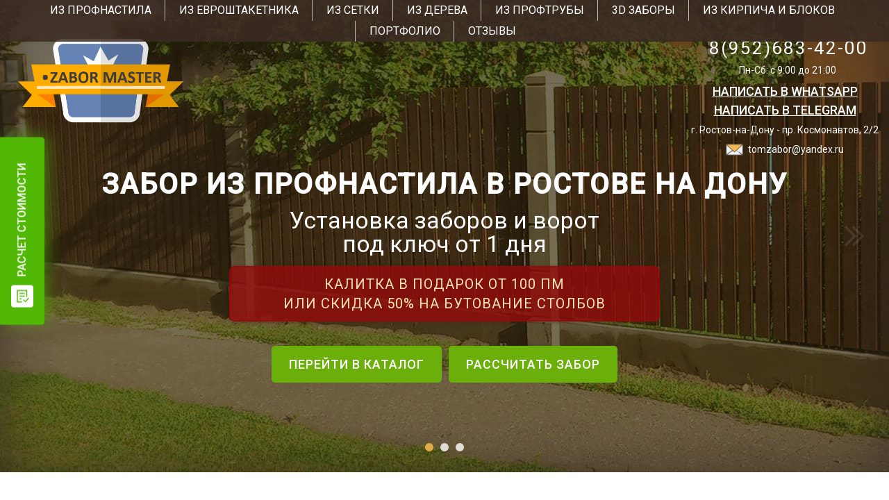

--- FILE ---
content_type: text/html; charset=UTF-8
request_url: https://zabory61.ru/
body_size: 17849
content:
<!DOCTYPE html>
<html lang="ru">

 <head>

	<meta charset="UTF-8">
	<title>Забор из профнастила в Ростове на Дону заборы | ЗМ61</title>
	<meta http-equiv="X-UA-Compatible" content="IE=edge">
	<meta content="width=device-width, initial-scale=1, maximum-scale=1" name="viewport">
	<meta name="Description" content="Забор из профнастила Ростов на Дону заборы цены с установкой, купить забор из профлиста в Ростове на Дону, стоимость забора из профнастила.">
	<meta name="Keywords" content="забор из профнастила профлиста Ростов-на-Дону купить установка цена под ключ строительство">

	<!-- Подключение стилей SLICKSLYDER-->
	<link rel="stylesheet" type="text/css" href="/css/slick.css">
	<link rel="stylesheet" type="text/css" href="/css/slick-theme.css">

	<!-- Подключение стилей Bootstrap + Main-->
	<link rel="stylesheet" href="https://fonts.googleapis.com/css2?family=Roboto:wght@400;500&display=swap">
	<link rel="stylesheet" type="text/css" href="/css/bootstrap.css">
	<link rel="stylesheet" type="text/css" href="/css/style.css">

	<!-- All scripts-->
	<script src="/js/jquery-3.1.0.min.js"></script>
	<script src="/js/popper.min.js"></script>
	<script src="/js/bootstrap.min.js"></script>
	<script src="/js/script.js"></script>
	<script src="/js/maskedinput.js"></script>
	<script src="/js/slick.min.js"></script>
	<script src="/js/slyder-actions.js"></script>


	<link rel="icon" href="/favicon.png" type="image/x-icon">
	<link rel="shortcut icon" href="/favicon.png" type="image/x-icon">

	<!-- Подключение FONTAWESOME-->
	<link rel="stylesheet" href="/font-awesome-4.6.3/css/font-awesome.min.css">

	<!-- Подключение ПОПАП -->
	<link rel="stylesheet" href="/css/template.css" type="text/css" />
	<script src="/js/popup.js"></script>

	<!-- Подключение СЛАЙДЕРА -->
	<script src="/js/jquery.glide.js"></script>
	<link rel="stylesheet" type="text/css" href="/css/slider.css">

	<style>
		* {
			margin: 0;
			padding: 0;
			border: 0;
		}
		.box {
			width: 100%;
			height: 100%;
		}
	</style>

</head>

<body>

<div id="anchor" class="menu">
	<ul>
		<li><a href="#yak1">Из профнастила</a></li>
		<li><a href="#yak2">Из евроштакетника</a></li>
		<li><a href="#yak3">Из сетки</a></li>
		<li><a href="#yak4">Из дерева</a></li>
		<li><a href="#yak5">Из профтрубы</a></li>
		<li><a href="#yak6">3D заборы</a></li>
		<li><a href="#yak7">Из кирпича и блоков</a></li>
		<li><a href="/portfolio.html">Портфолио</a></li>
		<li><a href="/feedbacks.html">Отзывы</a></li>
	</ul>
</div>

<header>

	<nav class="navbar navbar-expand-lg navbar-dark fixed-top d-sm-none" style="background-color: rgb(59, 43, 36);">
		<button class="navbar-toggler" type="button" data-toggle="collapse" data-target="#navbarSupportedContent"
			aria-controls="navbarSupportedContent" aria-expanded="false" aria-label="Toggle navigation">
			<span class="navbar-toggler-icon"></span>
		</button>

		<div class="messenger">
			<p>Написать:</p>
			<a href="https://api.whatsapp.com/send?phone=79521602756">
				<img src="/img/whatsapp.png" alt="Whatsapp">
			</a>
			<a href="https://t.me/Umaster_Rus">
				<img src="/img/telegram.png" alt="Telegram">
			</a>
		</div>

			<a class="navbar-brand" href="tel:8(952)683-42-00">8(952)683-42-00</a>

			<div class="container">

				<div class="collapse navbar-collapse" id="navbarSupportedContent"> 
					<ul class="navbar-nav">
            <li class="nav-item active">
              <a class="nav-link" href="/">Главная<span class="sr-only">(current)</span></a>
            </li>            
            <li class="nav-item">
              <a class="nav-link" href="/portfolio.html">Портфолио</a>
            </li>            
            <li class="nav-item">
              <a class="nav-link" href="/feedbacks.html">Отзывы</a>
            </li>
          </ul>
					<a href="#popup:marquiz_5e1ec78d1040ff005033cde9"><p class="dropdown-button">Калькулятор</p></a>  
					<a href="https://api.whatsapp.com/send?phone=79521602756"><p class="dropdown-button">Написать в Whatsapp</p></a>
					<!-- <a class="whatsapp" href="https://api.whatsapp.com/send?phone=79521602756"></a>    Внизу в правом углу       -->
				</div> 

			</div>
		</nav>
	
	</header>

<div class="header" id="anchor3">
	<div class="wrapper">
		<div class="top">
			<div class="logo fleft">
				<a href="/"><img src="img/header/logo.png" alt="Забор Ростов на Дону"></a>
			</div>

			<div class="contacts">
				<!-- <div class="phone">
					<a href="tel:" class="number"></a>
				</div> -->

				<div class="phone">
					<a href="tel:8(952)683-42-00" class="number">8(952)683-42-00</a>
				</div>

				<div class="hours">
					<div class="hours-text"><a>Пн-Сб: с 9:00 до 21:00</a></div>
				</div>

				<div class="callback tar">
					<!-- <a onClick="showPopup()" style="text-decoration: underline;">Заказать звонок</a> -->
					<a href="https://api.whatsapp.com/send?phone=79521602756" style="text-decoration: underline;">Написать в WhatsApp</a>
					<a href="https://t.me/Umaster_Rus" style="text-decoration: underline;">Написать в Telegram</a>
				</div>

				<div class="adress">г. Ростов-на-Дону - пр. Космонавтов, 2/2</div>

				<div class="email">
					<img src="img/header/email.png" alt="">
					<div class="email-text"><a href="mailto:tomzabor@yandex.ru">tomzabor@yandex.ru</a></div>
				</div>

			</div>

			<div class="contacts-mobile">

				<div class="phone m0a">
					<!-- <div class="phone-1">
						<a href="tel:" class="number"></a>
					</div> -->

					<div class="phone-1">
						<a href="tel:8(952)683-42-00" class="number">8(952)683-42-00</a>
					</div>
				</div>

				<div class="email m0a">
					<img class="fleft" src="img/header/email.png" alt="">
					<div class="email-text fleft"><a href="mailto:tomzabor@yandex.ru">tomzabor@yandex.ru</a></div>
				</div>

			</div>
		</div>


		<div class="offer tac m0a">
			<h1>Забор из профнастила в Ростове на Дону</h1>
			<p>Установка заборов и ворот <br> под ключ от  1 дня</p>
			<div class="utp tac m0a">


				<div class="text tac">Калитка в подарок от 100 ПМ<br>или скидка 50% на бутование столбов</div>
				<div class="text-mob tac">Калитка в подарок от 100 ПМ<br>или скидка 50% на бутование столбов</div>

			</div>

			<a style="margin-right: 10px;" href="#catalog" class="a-button dsp">Перейти в каталог</a><a
				href="#popup:marquiz_5e1ec78d1040ff005033cde9" class="a-button">Рассчитать забор</a>

		</div>

	</div>

	<div class="slider">
		<ul class="slides">
			<li class="slide foto-1">
				<div class="box">
				</div>
			</li>
			<li class="slide foto-2">
				<div class="box">
				</div>
			</li>
			<li class="slide foto-3">
				<div class="box">
				</div>
			</li>

		</ul>
	</div>

</div>

<div id="eggs">

	<div class="wrapper">

		<h2>Почему стоит выбрать нас?</h2>

		<div class="items">

			<div class="item">

				<img src="img/eggs/fence.png" alt="">
				<h3>Более 5 лет на рынке</h3>
				<div class="line"></div>
				<p>Мы посчитали, что с конца 2012 года мы установили более 45 000 метров заборов и ворот для более 1200
					клиентов</p>

			</div>

			<div class="item">

				<img src="img/eggs/time.png" alt="">
				<h3>Установка от 8 часов</h3>
				<div class="line"></div>
				<p>Наши бригады способны устанавливать до 50 метров забора за 8 часовую рабочую смену</p>

			</div>

			<div class="item last">

				<img src="img/eggs/garant.png" alt="">
				<h3>Гарантия 2 года</h3>
				<div class="line"></div>
				<p>Мы уверены в своей работе, поэтому каждому клиенту предоставляем официальную гарантию 2 года</p>

			</div>

		</div>

	</div>
	<div class="wrptxt">

		<h2>Заборы в Ростове на Дону цены с установкой под ключ</h2>
	<p>Забор из профнастила в Ростове на Дону по честной цене предлагает команда Zabor Master, предлагаем заборы какой
		пожелаете сложности и конструкции, советуем купить забор из профлиста в Ростове на Дону и другие не менее добротные
		ограждения и заборы для дачи и с установкой в черте города с гарантией фирмы. Изготавливаем и устанавливаем заборы в
		Ростове на Дону под ключ разной конфигурации: стандартные изделия и по персональным проектам, цена забора
		определяется сложностью заказа и рассчитывается индивидуально после осмотра и замеров площадки.
	</p><br>

	<p>Если ищете фирму, которая устанавливает заборы Ростов на Дону назовёт немало фирм и мастеров-одиночек, где можно
		купить забор из профлиста недорого с установкой под ключ, мы настоятельно советуем не обольщаться низкими ценами,
		потому что они должны соответствовать качеству ограждения. Установка забора из профнастила и других ограждений от
		команды Zabor Master – это ответственная работа слаженного коллектива, отменное качество и честные цены на заборы,
		гарантия фирмы и Ваше полное удовлетворение от проделанной нами работы.
	</p><br>

	<p>Если ищете компанию, которая устанавливает заборы Ростов на Дону назовёт немало фирм и мастеров-одиночек, где можно
		купить забор из профлиста недорого с установкой под ключ, мы настоятельно советуем не обольщаться низкими ценами,
		потому что они должны соответствовать качеству ограждения. Установка забора из профнастила и других ограждений от
		команды Zabor Master – это ответственная работа слаженного коллектива, отменное качество и честные цены на заборы,
		гарантия фирмы и Ваше полное удовлетворение от проделанной нами работы.</p>

	</div>
</div>

<div class="sq">
	<div class="wrapper">
		<div class="col-text fleft">
			<p class="tlt">КАЛЬКУЛЯТОР ЗАБОРОВ</p>
			<p class="desk">быстрый расчет стоимости забора под ключ</p>
			<p class="deskmin">2 минуты вашего времени + полезный бонус в конце</p>
		</div>
		<div class="col-button fleft">
			<div class="marquiz__container">
				<a class="marquiz__button marquiz__button_blicked marquiz__button_rounded marquiz__button_shadow"
					href="#popup:marquiz_5e1ec78d1040ff005033cde9" data-fixed-side="" data-alpha-color="rgba(81, 185, 5, 0.5)"
					data-color="#51b905" data-text-color="#ffffff">Рассчитать
				</a>
			</div>
		</div>
	</div>
</div>

<div id="allgoods">
	<div id="catalog"></div>
	<div class="wrapper" id="anchor2">

		<h2>Установка забора Ростов на Дону - виды заборов</h2>

		<div class="items items-1">

			<div class="items-mobile items-mobile-1">
				<a href="#yak1">
					<div class="item item-1">
						<img src="img/allgoods/item-1.jpg" alt="">
						<div class="item-text">Заборы <br>из профнастила</div>
					</div>
				</a>

				<a href="#yak2">
					<div class="item item-2">
						<img src="img/allgoods/item-2.jpg" alt="">
						<div class="item-text">Заборы <br>из евроштакетника</div>
					</div>
				</a>

			</div>

			<div class="items-mobile items-mobile-1">
				<a href="#yak3">
					<div class="item item-3">
						<img src="img/allgoods/item-3.jpg" alt="">
						<div class="item-text">Заборы <br>из сетки рабицы
						</div>
					</div>
				</a>
				<a href="#yak4">
					<div class="item item-4">
						<img src="img/allgoods/item-4.jpg" alt="">
						<div class="item-text">Заборы <br>из дерева
						</div>
					</div>
				</a>
			</div>

		</div>

		<div class="items items-2">

			<div class="items-mobile items-mobile-1">
				<a href="#yak5">
					<div class="item item-5">
						<img src="img/allgoods/item-5.jpg" alt="">
						<div class="item-text">Заборы <br>из профтрубы</div>
					</div>
				</a>
				<a href="#yak6">
					<div class="item item-6">
						<img src="img/allgoods/item-6.jpg" alt="">
						<div class="item-text">Заборы<br> 2D и 3D</div>
					</div>
				</a>
			</div>

			<div class="items-mobile">
				<a href="#yak7">
					<div class="item item-7">
						<img src="img/allgoods/item-7.jpg" alt="">
						<div class="item-text">Заборы и столбы<br>из кирпича и блоков</div>
					</div>
				</a>
				<div class="item item-8">
					<a href="#yak8">
						<img src="img/allgoods/item-8.jpg" alt="">
						<div class="item-text">Ворота<br>и калитки</div>
					</a>
				</div>

			</div>

		</div>

	</div>

</div>

<div class="catalog">
	<div class="wrapper">
		
		<h2><center>Заборы из профнастила </br> цена с установкой под ключ</center></h2>
		<div id="yak1"></div>
		<div class="utp tac">а также другие виды заборов и ограждений</div>
		
		<!-- ПРОФНАСТИЛ -->
		
		<div class="items">
			<div class="inner__items">
				<div class="item item-1">	
					<img class="desk-img" src="img/catalog/profnastil.jpg">
					<img class="mob-img" src="img/catalog/profnastil-mob.jpg">
				</div>
				<div class="item item-2">
					<h2>Заборы из профнастила в Ростове на Дону под ключ</h2>
					<div class="text">
						<span>Высота:</span> 1,5 / 1,7 / 1,8 / 2 и более метра <br>
						<span>Толщина листа:</span> 0,35 - 0,5 мм <br>
						<span>Профиль:</span> С:08 / С:20 / С:21 <br>
						<span>Покрытие:</span> двухстороннее полимерное / одностороннее полимерное + грунтовка гф021 / оцинкованный лист <br>
						<span>Столбы:</span> 60х60 / 80х80 мм <br>
						<span>Установка столбов:</span> заглубление / бетонирование / бутование гравием / винтовые сваи <br>
						<span>Поперечные лаги:</span> 40х20 / 60х30 мм в 2, 3 и более ряда <br>
						<span>Ворота и калитки:</span> по желанию на выбор <br>
					</div>
					<div class="line"></div>	
					<div class="text">
						<span>Без установки:</span> от 1,800 руб./пог. метр<br>
						<span>Монтаж забора:</span> от 500 руб./пог. метр<br>
						<span>Забор под ключ:</span> от 2,300 руб./пог. метр<br>
					</div>
					<div class="cta-text">Цены указаны из расчета минимальных параметров и бюджетных материалов. Для расчета забора по вашим параметрам оставьте заявку или свяжитесь с нами через WhatsApp.</div>
					<div class="caption__items">Оставьте заявку на расчет стоимости или узнайте ее через WhatsApp:</div>
					<div class="btns__catalog">
						<button onClick="showPopup();" class="popup-button">Оставить заявку на<br>расчет стоимости</button>
						<a href="https://api.whatsapp.com/send?phone=79521602756" target="_blank" class="popup-button">Узнать стоимость<br>через WhatsApp</a>
					</div>
				</div>
			</div>

			<div class="wrptxt"><br>	
				Забор из профнастила в Ростове на Дону наиболее доступное по цене и в то же время наиболее практичное ограждение для огораживания дачных участков и различных территорий в черте города. Установка забора из профнастила имеет бесспорные плюсы, о важнейших стоит сказать отдельно:
	<br>• на заборы из профнастила цена с установкой и его качество в данной конструкции сочетаются наиболее оптимально по сравнению с иными видами оград;
	<br>• чтобы установить забор из металлопрофиля, не потребуется много времени благодаря большим размерам листов и простоте монтажа, к тому же такая конструкция не нуждается в мощном фундаменте;
	<br>• металлический забор из профлиста послужит надёжной защитой от проникновения на территорию злоумышленников и оградит личную жизнь хозяев от любопытных прохожих;
	<br>• железный забор из металлопрофиля имеет срок службы не менее 50 лет - благодаря покрытию полимерным слоем ограждение из профлиста не подвержено воздействию атмосферных осадков и защищено от коррозии.
	<br>Стоимость забора из профнастила рассчитывается конкретно для каждого проекта с учётом сложности изготовления и монтажа ограждения, мы предлагаем невысокие цены на заборы из профлиста, действует система персональных скидок.
	
				</div>
			
			<div class="prof-color tac">
				
				<div class="description ttu">Покрытие: односторонний полиэстер</div>
				<div class="color tac fleft">
					<img src="img/colors-prof/ral6005.jpg">
					<div class="text">RAL 6005</div>
				</div>
				<div class="color tac fleft">
					<img src="img/colors-prof/ral3005.jpg">
					<div class="text">RAL 3005</div>
				</div>
				
				<div class="color tac fleft">
					<img src="img/colors-prof/ral8017.jpg">
					<div class="text">RAL 8017</div>
				</div>
				
				<div class="color tac fleft">
					<img src="img/colors-prof/ral6029.jpg">
					<div class="text">RAL 6029</div>
				</div>
				
				<div class="color tac fleft">
					<img src="img/colors-prof/ral5021.jpg">
					<div class="text">RAL 5021</div>
				</div>
				
				<div class="color tac fleft">
					<img src="img/colors-prof/ral9005.jpg">
					<div class="text">RAL 9005</div>
				</div>
				
				<div class="color tac fleft">
					<img src="img/colors-prof/ral5002.jpg">
					<div class="text">RAL 5002</div>
				</div>
				
				<div class="color tac fleft">
					<img src="img/colors-prof/ral9004.jpg">
					<div class="text">RAL 9004</div>
				</div>
				
				<div class="color tac fleft">
					<img src="img/colors-prof/ral6002.jpg">
					<div class="text">RAL 6002</div>
				</div>
				
				<div class="color tac fleft">
					<img src="img/colors-prof/ral7024.jpg">
					<div class="text">RAL 7024</div>
				</div>
				
				<div class="color tac fleft">
					<img src="img/colors-prof/ral5024.jpg">
					<div class="text">RAL 5024</div>
				</div>
				
				<div class="color tac fleft">
					<img src="img/colors-prof/ral3009.jpg">
					<div class="text">RAL 3009</div>
				</div>
				
				<div class="color tac fleft">
					<img src="img/colors-prof/ral7005.jpg">
					<div class="text">RAL 7005</div>
				</div>
				
				<div class="color tac fleft">
					<img src="img/colors-prof/ral3011.jpg">
					<div class="text">RAL 3011</div>
				</div>
				
				<div class="color tac fleft">
					<img src="img/colors-prof/ral3003.jpg">
					<div class="text">RAL 3003</div>
				</div>
				
				<div class="color tac fleft">
					<img src="img/colors-prof/ral8004.jpg">
					<div class="text">RAL 8004</div>
				</div>
				
				<div class="color tac fleft">
					<img src="img/colors-prof/ral7004.jpg">
					<div class="text">RAL 7004</div>
				</div>
				
				<div class="color tac fleft">
					<img src="img/colors-prof/ral6019.jpg">
					<div class="text">RAL 6019</div>
				</div>
				
				<div class="color tac fleft">
					<img src="img/colors-prof/ral3020.jpg">
					<div class="text">RAL 3020</div>
				</div>
				
				<div class="color tac fleft">
					<img src="img/colors-prof/ral9002.jpg">
					<div class="text">RAL 9002</div>
				</div>
				
				<div class="color tac fleft">
					<img src="img/colors-prof/ral1014.jpg">
					<div class="text">RAL 1014</div>
				</div>
				
				<div class="color tac fleft">
					<img src="img/colors-prof/ral1015.jpg">
					<div class="text">RAL 1015</div>
				</div>
				
				<div class="color tac fleft">
					<img src="img/colors-prof/ral2004.jpg">
					<div class="text">RAL 2004</div>
				</div>
				
				<div class="color tac fleft">
					<img src="img/colors-prof/ral9003.jpg">
					<div class="text">RAL 9003</div>
				</div>
				
				<div class="color tac fleft">
					<img src="img/colors-prof/ral1018.jpg">
					<div class="text">RAL 1018</div>
				</div>
				
				<div class="color tac fleft">
					<img src="img/colors-prof/rr11.jpg">
					<div class="text">RR 11</div>
				</div>
				
				<div class="color tac fleft">
					<img src="img/colors-prof/rr32.jpg">
					<div class="text">RR 32</div>
				</div>
				
				<div class="color tac fleft">
					<img src="img/colors-prof/ral5005.jpg">
					<div class="text">RAL 5005</div>
				</div>
				
				<div class="color tac fleft">
					<img src="img/colors-prof/ral9006.jpg">
					<div class="text">RAL 9006</div>
				</div>
				
			</div>
			
			<div class="prof-color tac">
				
				<div class="description ttu">Покрытие: двухсторонний полиэстер</div>
				<div class="color tac fleft">
					<img src="img/colors-prof/ral6005.jpg">
					<div class="text">RAL 6005</div>
				</div>
				<div class="color tac fleft">
					<img src="img/colors-prof/ral3005.jpg">
					<div class="text">RAL 3005</div>
				</div>
				
				<div class="color tac fleft">
					<img src="img/colors-prof/ral8017.jpg">
					<div class="text">RAL 8017</div>
				</div>
				<div id="yak2"></div>
				
			</div>
			
			
		</div>
		
		<!-- ЕВРОШТАКЕТНИК -->
		<div class="items">
		    <div class="inner__items">
			<div class="item item-1">	
				<img class="desk-img" src="img/catalog/shtaket.jpg">
				<img class="mob-img" src="img/catalog/shtaket-mob.jpg">
			</div>
			<div class="item item-2">
				<h2>Забор из евроштакетника</h2>
				<div class="text">
					<span>Высота:</span> 1,5 / 1,7 / 1,8 / 2 и более метра <br>
					<span>Толщина штакетин:</span> 0,35 - 0,5 мм <br>
					<span>Профиль:</span> М - образный / П - образный <br>
					<span>Расположение штакетин:</span> С зазором 0-10 см / шахматка<br>
					<span>Покрытие:</span> двухстороннее полимерное / одностороннее полимерное + грунтовка гф021  <br>
					<span>Цвет:</span> 30 расцветок на выбор. Саморезы в цвет<br>
					<span>Столбы:</span> 60х60 / 80х80 мм <br>
					<span>Установка столбов:</span> заглубление / бетонирование / бутование гравием / винтовые сваи <br>
					<span>Поперечные лаги:</span> 40х20 / 60х30 мм в 2, 3 и более ряда <br>
					<span>Ворота и калитки:</span> по желанию на выбор <br>
				</div>
				<div class="line "></div>
				<div class="text">
						<span>Без установки:</span> от 1,950 руб./пог. метр<br>
						<span>Монтаж забора:</span> от 600 руб./пог. метр<br>
						<span>Забор под ключ:</span> от 2,550 руб./пог. метр<br>
					</div>
					<div class="cta-text">Цены указаны из расчета минимальных параметров и бюджетных материалов. Для расчета забора по вашим параметрам оставьте заявку или свяжитесь с нами через WhatsApp.</div>
					<div class="caption__items">Оставьте заявку на расчет стоимости или узнайте ее через WhatsApp:</div>
					<div class="btns__catalog">
						<button onClick="showPopup();" class="popup-button">Оставить заявку на<br>расчет стоимости</button>
						<a href="https://api.whatsapp.com/send?phone=79521602756" target="_blank" class="popup-button">Узнать стоимость<br>через WhatsApp</a>
					</div>
				</div>
			</div>
			
			<div class="wrptxt"><br>
				Забор из евроштакетника добротная, симпатичная ограда, имеет очень привлекательный внешний вид и немало проектов конструкции, железный забор из металлического штакетника хорош для частного дома и послужит элементом его декоративного оформления. Если решите купить забор из евроштакетника цена будет зависеть от формы профиля и толщины планок, вида окраски защитного покрытия и метода установки столбов. Обращаясь в Zabor Master, каждый сможет купить заборы для дачи недорого и получить хорошую экономию средств.
			</div>
			<div class="prof-color tac">
				
				<div class="description ttu">Покрытие: односторонний полиэстер</div>
				<div class="color tac fleft">
					<img src="img/colors-shtaket/ral6005.jpg">
					<div class="text">RAL 6005</div>
				</div>
				<div class="color tac fleft">
					<img src="img/colors-shtaket/ral3005.jpg">
					<div class="text">RAL 3005</div>
				</div>
				
				<div class="color tac fleft">
					<img src="img/colors-shtaket/ral8017.jpg">
					<div class="text">RAL 8017</div>
				</div>
				
				<div class="color tac fleft">
					<img src="img/colors-shtaket/ral5002.jpg">
					<div class="text">RAL 5002</div>
				</div>
				
				<div class="color tac fleft">
					<img src="img/colors-shtaket/ral6002.jpg">
					<div class="text">RAL 6002</div>
				</div>
				
				<div class="color tac fleft">
					<img src="img/colors-shtaket/ral7024.jpg">
					<div class="text">RAL 7024</div>
				</div>
				
				<div class="color tac fleft">
					<img src="img/colors-shtaket/ral7005.jpg">
					<div class="text">RAL 7005</div>
				</div>
				
				<div class="color tac fleft">
					<img src="img/colors-shtaket/ral3011.jpg">
					<div class="text">RAL 3011</div>
				</div>
				
				<div class="color tac fleft">
					<img src="img/colors-shtaket/ral3003.jpg">
					<div class="text">RAL 3003</div>
				</div>
				
				<div class="color tac fleft">
					<img src="img/colors-shtaket/ral8004.jpg">
					<div class="text">RAL 8004</div>
				</div>
				
				<div class="color tac fleft">
					<img src="img/colors-shtaket/ral7004.jpg">
					<div class="text">RAL 7004</div>
				</div>
				
				
				<div class="color tac fleft">
					<img src="img/colors-shtaket/ral1014.jpg">
					<div class="text">RAL 1014</div>
				</div>
				
				<div class="color tac fleft">
					<img src="img/colors-shtaket/ral1015.jpg">
					<div class="text">RAL 1015</div>
				</div>
				
				<div class="color tac fleft">
					<img src="img/colors-shtaket/ral2004.jpg">
					<div class="text">RAL 2004</div>
				</div>
				
				<div class="color tac fleft">
					<img src="img/colors-shtaket/ral9003.jpg">
					<div class="text">RAL 9003</div>
				</div>
				
				<div class="color tac fleft">
					<img src="img/colors-shtaket/rr11.jpg">
					<div class="text">RR 11</div>
				</div>
				
				<div class="color tac fleft">
					<img src="img/colors-shtaket/rr32.jpg">
					<div class="text">RR 32</div>
				</div>
				
				<div class="color tac fleft">
					<img src="img/colors-shtaket/ral5005.jpg">
					<div class="text">RAL 5005</div>
				</div>
				
			</div>
			
			<div class="prof-color tac">
				
				<div class="description ttu">Покрытие: двухсторонний полиэстер</div>
				<div class="color tac fleft">
					<img src="img/colors-shtaket/ral6005.jpg">
					<div class="text">RAL 6005</div>
				</div>
				<div class="color tac fleft">
					<img src="img/colors-shtaket/ral3005.jpg">
					<div class="text">RAL 3005</div>
				</div>
				
				<div class="color tac fleft">
					<img src="img/colors-shtaket/ral8017.jpg">
					<div class="text">RAL 8017</div>
				</div>
				
				<div id="yak3"></div>
			</div>
		</div>
		
		
		<!-- РАБИЦА -->
		<div class="items">
		    <div class="inner__items">
			<div class="item item-1">	
				<img class="desk-img" src="img/catalog/rabica.jpg">
				<img class="mob-img" src="img/catalog/rabica-mob.jpg">
			</div>
			<div class="item item-2">
				<h2>Забор из рабицы</h2>
				<div class="text">
					<span>Высота:</span> 1,5 / 1,7 / 1,8 / 2 и более метра <br>
					<span>Покрытие сетки:</span> Оцинкованная / ПВХ покрытие <br>
					<span>Ячейки:</span> 50х50х1.8 мм <br>
					<span>Столбы</span> 60х30 / 60x40 / 60х60 <br>
					<span>Установка столбов:</span> заглубление / бетонирование / бутование гравием / винтовые сваи  <br>
					<span>Арматурные протяжки:</span> d10 мм в 1-2 ряда<br>
					<span>Цвет:</span> грунтовка гф021 + покраска (цвет на выбор) <br> <span>Возможно исполнение сетки в раме</span> <br>
					
					<span>Ворота и калитки:</span> по желанию на выбор <br>
				</div>
				<div class="line "></div>
				<div class="text">
						<span>Без установки:</span> от 750 руб./пог. метр<br>
						<span>Монтаж забора:</span> от 450 руб./пог. метр<br>
						<span>Забор под ключ:</span> от 1,200 руб./пог. метр<br>
					</div>
					<div class="cta-text">Цены указаны из расчета минимальных параметров и бюджетных материалов. Для расчета забора по вашим параметрам оставьте заявку или свяжитесь с нами через WhatsApp.</div>
					<div class="caption__items">Оставьте заявку на расчет стоимости или узнайте ее через WhatsApp:</div>
					<div class="btns__catalog">
						<button onClick="showPopup();" class="popup-button">Оставить заявку на<br>расчет стоимости</button>
						<a href="https://api.whatsapp.com/send?phone=79521602756" target="_blank" class="popup-button">Узнать стоимость<br>через WhatsApp</a>
					</div>
				</div>				
			</div>
			<div class="wrptxt"><br>
				Забор из рабицы можно встретить практически на каждом дачном и садовом участке, сетчатый забор из сетки рабицы по большей части используется для разграничения граничащих наделов, поскольку сетчатое ограждение не затеняет растения. Монтаж забора из сетки рабицы выполняется по трём технологическим решениям (внатяг на столбах, на горизонтальных прожилинах и в рамах), от способа установки опор, а также от типа защитной обработки сетки (оцинкованное или ПВХ), зависит цена забора из рабицы.
			</div>
		</div>
		<!-- СЕКЦИОННАЯ РАБИЦА -->
		<div class="items">
		    <div class="inner__items">
			<div class="item item-1">	
				<img class="desk-img" src="img/catalog/rabica-sekt.jpg">
				<img class="mob-img" src="img/catalog/rabica-sekt-mob.jpg">
			</div>
			<div class="item item-2">
				<h2>Забор из сетки рабицы в секциях</h2>
				<div class="text">
					<span>Высота:</span> 1,5 / 1,7 / 1,8 / 2 и более метра <br>
					<span>Покрытие сетки:</span> Оцинкованная / ПВХ покрытие <br>
					<span>Ячейки:</span> 50х50х1.8 мм <br>
					<span>Столбы</span> 60х30 / 60x40 / 60х60 <br>
					<span>Установка столбов:</span> заглубление / бетонирование / бутование гравием / винтовые сваи  <br>
					<span>Арматурные протяжки:</span> d4 мм по контуру <br>
					<span>Рама:</span> профиль 40х20 мм <br>
					<span>Цвет:</span> грунтовка гф021 + покраска (цвет на выбор) <br> 
					
					<span>Ворота и калитки:</span> по желанию на выбор <br>
				</div>
				<div class="line "></div>
				<div class="text">
						<span>Без установки:</span> от 1,400 руб./пог. метр<br>
						<span>Монтаж забора:</span> от 600 руб./пог. метр<br>
						<span>Забор под ключ:</span> от 2,000 руб./пог. метр<br>
					</div>
					<div class="cta-text">Цены указаны из расчета минимальных параметров и бюджетных материалов. Для расчета забора по вашим параметрам оставьте заявку или свяжитесь с нами через WhatsApp.</div>
					<div class="caption__items">Оставьте заявку на расчет стоимости или узнайте ее через WhatsApp:</div>
					<div class="btns__catalog">
						<button onClick="showPopup();" class="popup-button">Оставить заявку на<br>расчет стоимости</button>
						<a href="https://api.whatsapp.com/send?phone=79521602756" target="_blank" class="popup-button">Узнать стоимость<br>через WhatsApp</a>
					</div>
					<div id="yak4"></div>
				</div>				
			</div>
		</div>
		
		<!-- ЗАБОР ИЗ ДЕРЕВА -->
		<div class="items">
		    <div class="inner__items">
			<div class="item item-1">	
				<img class="desk-img" src="img/catalog/derevo.jpg">
				<img class="mob-img" src="img/catalog/derevo-mob.jpg">
			</div>
			<div class="item item-2">
				<h2>Деревянный забор</h2>
				<div class="text">
					<span>Высота:</span> 1,5 / 1,7 / 1,8 / 2 и более метра <br>
					<span>Штакетины:</span> размер 18х90 мм, доска камерной сушки вл. 7%<br>
					<span>Расположение штакетин:</span> С зазором 0-10 см / шахматка<br>
					<span>Пропитка по дереву:</span> Texturol<br>
					<span>Окраска:</span> по желанию, 30 цветов на выбор <br>
					
					<span>Форма штакетника:</span> по желанию  <br>
					<span>Саморезы:</span> оцинкованные<br>
					<span>Столбы:</span> железные 60х60 / 80х80 <br>
					<span>Установка столбов:</span> заглубление / бетонирование / бутование гравием / винтовые сваи <br>
					<span>Поперечные лаги:</span> деревянные, брус 50х100 <br> 
					
					<span>Ворота и калитки:</span> по желанию на выбор <br>
				</div>
				<div class="line "></div>	
				<div class="text">
						<span>Без установки:</span> от 1,900 руб./пог. метр<br>
						<span>Монтаж забора:</span> от 600 руб./пог. метр<br>
						<span>Забор под ключ:</span> от 2,500 руб./пог. метр<br>
					</div>
					<div class="cta-text">Цены указаны из расчета минимальных параметров и бюджетных материалов. Для расчета забора по вашим параметрам оставьте заявку или свяжитесь с нами через WhatsApp.</div>
					<div class="caption__items">Оставьте заявку на расчет стоимости или узнайте ее через WhatsApp:</div>
					<div class="btns__catalog">
						<button onClick="showPopup();" class="popup-button">Оставить заявку на<br>расчет стоимости</button>
						<a href="https://api.whatsapp.com/send?phone=79521602756" target="_blank" class="popup-button">Узнать стоимость<br>через WhatsApp</a>
					</div>
					<div id="yak5"></div>
				</div>
			</div>
			<div class="wrptxt"><br>
				Деревянный забор Ростов на Дону устанавливает с древних времён, и к настоящему времени известно немало вариантов конструкции деревянных оград, среди них одно из самых популярных это забор из деревянного штакетника – такое ограждение чудесно смотрится и при правильном уходе простоит немалый срок. Забор из дерева может сочетать в себе и другие материалы, например, неплохой вариант заказать деревянный забор с кирпичными столбами – эти материалы прекрасно дополняют друг друга, поэтому такое комбинированное ограждение довольно популярно. 
			</div>
		</div>
		
		<!-- Профильные заборы -->
		<div class="items">
		    <div class="inner__items">
			<div class="item item-1">	
				<img class="desk-img" src="img/catalog/profilnij.jpg">
				<img class="mob-img" src="img/catalog/profilnij-mob.jpg">
			</div>
			<div class="item item-2">
				<h2>Забор из металлопрофиля</h2>
				<div class="text">
					<span>Высота:</span> 1,5 / 1,7 / 1,8 / 2 и более метра <br>
					<span>Каркас:</span> 40х20 мм<br>
					<span>Заполнение:</span> 40х20 или 20х20 мм<br>
					<span>Шаг:</span> 2 / 2.5 / 3 метра<br>
					<span>Окраска:</span> по желанию, 30 цветов на выбор <br>
					<span>Столбы:</span> 60х60 / 80х80 мм<br>
					<span>Установка столбов:</span> заглубление / бетонирование / бутование гравием / винтовые сваи <br>
					<span>Пики "антивор":</span> по желанию <br>
					
					
					<span>Ворота и калитки:</span> по желанию на выбор <br>
				</div>
				<div class="line "></div>	
				<div class="text">
						<span>Без установки:</span> от 2,700 руб./пог. метр<br>
						<span>Монтаж забора:</span> от 500 руб./пог. метр<br>
						<span>Забор под ключ:</span> от 3,200 руб./пог. метр<br>
					</div>
					<div class="cta-text">Цены указаны из расчета минимальных параметров и бюджетных материалов. Для расчета забора по вашим параметрам оставьте заявку или свяжитесь с нами через WhatsApp.</div>
					<div class="caption__items">Оставьте заявку на расчет стоимости или узнайте ее через WhatsApp:</div>
					<div class="btns__catalog">
						<button onClick="showPopup();" class="popup-button">Оставить заявку на<br>расчет стоимости</button>
						<a href="https://api.whatsapp.com/send?phone=79521602756" target="_blank" class="popup-button">Узнать стоимость<br>через WhatsApp</a>
					</div>
					<div id="yak6"></div>
				</div>
			</div>
		</div>
		
		<!-- 3d -->
		<div class="items">
		    <div class="inner__items">
			<div class="item item-1">	
				<img class="desk-img" src="img/catalog/3d.jpg">
				<img class="mob-img" src="img/catalog/3d-mob.jpg">
			</div>
			<div class="item item-2">
				<h2>3Д забор</h2>
				<div class="text">
					<span>Высота:</span> 1,5 / 1,8 / 2 метра <br>
					<span>Диаметр прутка:</span> 4-5 мм<br>
					<span>Сетка:</span> полимерная, ячейка 50х200 мм<br>
					<span>Цвет:</span> серый / зеленый / шоколад / оцинкованная<br>
					<span>Столбы: </span> 60х60 / 80х80 мм <br>
					<span>Расстояние между столбами:</span> 2,5 / 3 метра<br>
					<span>Установка столбов:</span> заглубление / бетонирование / бутование гравием / винтовые сваи <br>	
					<span>Ворота и калитки:</span> по желанию на выбор <br>
				</div>
				<div class="line "></div>
				<div class="text">
						<span>Без установки:</span> от 1,900 руб./пог. метр<br>
						<span>Монтаж забора:</span> от 500 руб./пог. метр<br>
						<span>Забор под ключ:</span> от 2,400 руб./пог. метр<br>
					</div>
					<div class="cta-text">Цены указаны из расчета минимальных параметров и бюджетных материалов. Для расчета забора по вашим параметрам оставьте заявку или свяжитесь с нами через WhatsApp.</div>
					<div class="caption__items">Оставьте заявку на расчет стоимости или узнайте ее через WhatsApp:</div>
					<div class="btns__catalog">
						<button onClick="showPopup();" class="popup-button">Оставить заявку на<br>расчет стоимости</button>
						<a href="https://api.whatsapp.com/send?phone=79521602756" target="_blank" class="popup-button">Узнать стоимость<br>через WhatsApp</a>
					</div>
					<div id="yak7"></div>
					<br>
				</div>
				
			</div>
			<div class="wrptxt"><br>
				3Д забор устанавливают для огораживания территорий в черте города, потому что для дачных участков 3Д ограждение не подходит в силу прозрачности конструкции. 3D забор за счёт изогнутых элементов имеет исключительную прочность, а полимерное покрытие защищает от коррозии, поэтому 3D ограждение не требует ухода и прослужит длительный срок. Установка 3Д забора производится из готовых секций, поэтому выполняется довольно быстро, имеется возможность выбора цвета ограды. Расценки на монтаж забора 3Д можно уточнить у консультанта компании. 
			</div>
		</div>
		
		<!-- Забор с кирпичными столбами -->
		<div class="items">
		    <div class="inner__items">
			<div class="item item-1">	
				<img class="desk-img" src="img/catalog/kirpich-st.jpg">
				<img class="mob-img" src="img/catalog/kirpichst-mob.jpg">
			</div>
			<div class="item item-2">
				<h2>Заборы с кирпичными столбами</h2>
				<div class="text">
					<span>Высота:</span> 1,5 / 1,8 / 1,9 / 2 / 2,2  и более метра <br>
					<span>Столбы:</span> 380х380 мм<br>
					<span>Стандарт кирпича:</span> полуторный<br>
					<span>Цвет и фактура кирпича: </span> на выбор<br>
					<span>Наполнение: </span> кирпич / профнастил / металический штакетник / деревянный штакетник и другое (на выбор) <br>
					<span>К забору: </span> металлические колпаки, отливы<br>
					<span>Установка столбов:</span> на сваи <br>	
					<span>Ворота и калитки:</span> по желанию на выбор <br>
				</div>
				<div class="line "></div>
				<div class="text">
						<span>Без установки:</span> от 7,000 руб./шт<br>
						<span>Монтаж забора:</span> от 5,000 руб./шт<br>
						<span>Забор под ключ:</span> от 12,000 руб./шт<br>
					</div>
					<div class="cta-text">Цены указаны из расчета минимальных параметров и бюджетных материалов. Для расчета забора по вашим параметрам оставьте заявку или свяжитесь с нами через WhatsApp.</div>
					<div class="caption__items">Оставьте заявку на расчет стоимости или узнайте ее через WhatsApp:</div>
					<div class="btns__catalog">
						<button onClick="showPopup();" class="popup-button">Оставить заявку на<br>расчет стоимости</button>
						<a href="https://api.whatsapp.com/send?phone=79521602756" target="_blank" class="popup-button">Узнать стоимость<br>через WhatsApp</a>
					</div>
				</div>
				
			</div>
		</div>
		
		<!-- Забор из кирпича -->
		<div class="items">
		    <div class="inner__items">
			<div class="item item-1">	
				<img class="desk-img" src="img/catalog/kirpich.jpg">
				<img class="mob-img" src="img/catalog/kirpich-mob.jpg">
			</div>
			<div class="item item-2">
				<h2>Забор из кирпича</h2>
				<div class="text">
					<span>Высота:</span> 1,5 / 1,8 / 1,9 / 2 / 2,2  и более метра <br>
					<span>Столбы:</span> 380х380 мм<br>
					<span>Стандарт кирпича:</span> полуторный<br>
					<span>Цвет и фактура кирпича: </span> на выбор<br>
					<span>Варианты кладки: </span> более 10 видов на Ваш выбор<br>
					<span>К забору: </span> металлические колпаки, отливы<br>
					<span>Установка столбов:</span> на сваи <br>	
					<span>Ворота и калитки:</span> по желанию на выбор <br>
				</div>
				<div class="line "></div>
				<<div class="text">
						<span>Без установки:</span> от 5,000 руб./пог. метр<br>
						<span>Монтаж забора:</span> от 6,000 руб./пог. метр<br>
						<span>Забор под ключ:</span> от 11,000 руб./пог. метр<br>
					</div>
					<div class="cta-text">Цены указаны из расчета минимальных параметров и бюджетных материалов. Для расчета забора по вашим параметрам оставьте заявку или свяжитесь с нами через WhatsApp.</div>
					<div class="caption__items">Оставьте заявку на расчет стоимости или узнайте ее через WhatsApp:</div>
					<div class="btns__catalog">
						<button onClick="showPopup();" class="popup-button">Оставить заявку на<br>расчет стоимости</button>
						<a href="https://api.whatsapp.com/send?phone=79521602756" target="_blank" class="popup-button">Узнать стоимость<br>через WhatsApp</a>
					</div>
				</div>
				
			</div>
			<div class="wrptxt"><br>
				Забор из кирпича занимает передовые позиции в плане надёжности, прочности и долговечности в ряду всех видов ограждений, кирпичный забор для дачи устанавливают нечасто, но для огораживания коттеджей и частных домов такое ограждение довольно популярно. Цена забора из кирпича соответствует трудоёмкости и типу конструкции и намного превышает чем стоимость ограждений иного вида, но возможны комбинированные ограды, к примеру, забор с кирпичными столбами, между которыми монтируются вставки из других материалов. Таких вариантов довольно много и среди них на почётном первом месте забор из кирпича и профнастила.
			</div>
		</div>
		
		<!-- Заборы из блоков -->
		<div class="items">
		    <div class="inner__items">
			<div class="item item-1">	
				<img class="desk-img" src="img/catalog/block.jpg">
				<img class="mob-img" src="img/catalog/block-mob.jpg">
			</div>
			<div class="item item-2">
				<h2>Заборы и столбы из блоков</h2>
				<div class="text">
					<span>Высота:</span> 1,5 / 1,8 / 1,9 / 2 / 2,2  и более метра <br>
					<span>Столбы:</span> 380х380 мм<br>
					<span>Стандарт кирпича:</span> полуторный<br>
					<span>Цвет и фактура кирпича: </span> на выбор<br>
					<span>Варианты кладки: </span> более 10 видов на Ваш выбор<br>
					<span>К забору: </span> металлические колпаки, отливы<br>
					<span>Установка столбов:</span> на сваи <br>	
					<span>Ворота и калитки:</span> по желанию на выбор <br>
				</div>
				<div class="line "></div>
				<div class="text">
						<span>Без установки:</span> от 5,950 руб./пог. метр<br>
						<span>Монтаж забора:</span> от 2,550 руб./пог. метр<br>
						<span>Забор под ключ:</span> от 8,500 руб./пог. метр<br>
					</div>
					<div class="cta-text">Цены указаны из расчета минимальных параметров и бюджетных материалов. Для расчета забора по вашим параметрам оставьте заявку или свяжитесь с нами через WhatsApp.</div>
					<div class="caption__items">Оставьте заявку на расчет стоимости или узнайте ее через WhatsApp:</div>
					<div class="btns__catalog">
						<button onClick="showPopup();" class="popup-button">Оставить заявку на<br>расчет стоимости</button>
						<a href="https://api.whatsapp.com/send?phone=79521602756" target="_blank" class="popup-button">Узнать стоимость<br>через WhatsApp</a>
					</div>
					<div id="yak8"></div>
				</div>
				
			</div>
		</div>
		<!-- Ворота распашные -->
		<div class="items">
		    <div class="inner__items">
			<div class="item item-1">	
				<img class="desk-img" src="img/catalog/raspashnie.jpg">
				<img class="mob-img" src="img/catalog/raspashnie-mob.jpg">
			</div>
			<div class="item item-2">
				<h2>Ворота распашные</h2>
				<div class="text">
					<span>Ширина:</span> 3 / 3,5 / 4 / 5 / 6 метров <br>
					<span>Высота:</span> до 3 метров<br>
					<span>Столбы:</span> стальные 80х80 / 100х100 / кирпичные / любые другие<br>
					<span>Каркас: </span> 40х20 / 60х30<br>
					<span>Наполнение каркаса: </span> профнастил / металический штакетник / деревянный штакетник и другое (на выбор) <br>
					<span>К воротам: </span>стяжка, стопора, задвижка<br>
					<span>&#8226; Возможность изготовления укрепленного каркаса </span><br>
					<span>&#8226; Возможность подключения автоматики </span> <br>
					
					
				</div>
				<div class="line "></div>	
				<div class="text">
						<span>Без установки:</span> от 16,000 руб.<br>
						<span>Монтаж ворот:</span> от 4,000 руб.<br>
						<span>Ворота под ключ:</span> от 20,000 руб.<br>
					</div>
					<div class="cta-text">Цены указаны из расчета минимальных параметров и бюджетных материалов. Для расчета забора по вашим параметрам оставьте заявку или свяжитесь с нами через WhatsApp.</div>
					<div class="caption__items">Оставьте заявку на расчет стоимости или узнайте ее через WhatsApp:</div>
					<div class="btns__catalog">
						<button onClick="showPopup();" class="popup-button">Оставить заявку на<br>расчет стоимости</button>
						<a href="https://api.whatsapp.com/send?phone=79521602756" target="_blank" class="popup-button">Узнать стоимость<br>через WhatsApp</a>
					</div>
				</div>
			</div>
		</div>
		
		<!-- Ворота откатные -->
		<div class="items">
		    <div class="inner__items">
			<div class="item item-1">	
				<img class="desk-img" src="img/catalog/otkatnie.jpg">
				<img class="mob-img" src="img/catalog/otkatnie-mob.jpg">
			</div>
			<div class="item item-2">
				<h2>Ворота откатные</h2>
				<div class="text">
					<span>Ширина:</span> 3 / 3,5 / 4 / 5 метров <br>
					<span>Высота:</span> 1,5 / 2,5 метра<br>
					<span>Столбы:</span> стальные 80х80 / 100х100 / кирпичные / любые другие<br>
					<span>Каркас: </span> 40х20 / 60х30<br>
					<span>Наполнение каркаса: </span> профнастил / металический штакетник / деревянный штакетник и другое (на выбор) <br>
					<span>Роликовая система: </span>с балкой "Roltek"<br>
					<span>&#8226; Установка на бетонной тумбочке или сваях </span><br>
					<span>&#8226; Возможность подключения автоматики Nace</span> <br>
					
					
				</div>
				<div class="line "></div>
				<div class="text">
						<span>Без установки:</span> от 27,000 руб.<br>
						<span>Монтаж ворот:</span> от 5,000 руб.<br>
						<span>Ворота под ключ:</span> от 32,000 руб.<br>
					</div>
					<div class="cta-text">Цены указаны из расчета минимальных параметров и бюджетных материалов. Для расчета забора по вашим параметрам оставьте заявку или свяжитесь с нами через WhatsApp.</div>
					<div class="caption__items">Оставьте заявку на расчет стоимости или узнайте ее через WhatsApp:</div>
					<div class="btns__catalog">
						<button onClick="showPopup();" class="popup-button">Оставить заявку на<br>расчет стоимости</button>
						<a href="https://api.whatsapp.com/send?phone=79521602756" target="_blank" class="popup-button">Узнать стоимость<br>через WhatsApp</a>
					</div>
					<div id="yak9"></div>
				</div>
			</div>
		</div>
		
		<!-- Ленточный фундамент 
			<div class="items">
				<div class="item item-1">	
					<img class="desk-img" src="img/catalog/fundament.jpg">
					<img class="mob-img" src="img/catalog/fundament-mob.jpg">
				</div>
				<div class="item item-2">
					<h3>Ленточный фундамент</h3>
					<div class="text">
						<span>Размер:</span> 250х400 / 380х400 / 510х400 мм <br>
						<span>Заглубление:</span> 200 / 300 / 400 мм<br>
						<span>&#8226; Возможность изготовления любых размеров</span><br>
						<span>Каркас:  </span> армированный, в 2-4 ряда<br>
						<span>Арматура: </span> d10 / d12 <br>
						<span>Бетон: </span> М300<br>
						<span>К фундаменту:</span> песчаная подушка, съемная опалубка <br>	
					</div>
					<div class="line "></div>	
					<div class="price">От 2557 руб/п.м <span>(Акция -30% на монтаж)</span></div>
					<div class="price-mob"><span>(Акция -30% на монтаж)</span><br>От 2557 руб/п.м</div>
					<div class="cta-text">Получите предложение уже через 7 минут</div>
					<button onClick="showPopup();" class="popup-button">Рассчитать стоимость </button>
					<div id="yak10"></div>
				</div>
			</div>   -->
			
			<!-- Навесы 
				<div class="items">
					<div class="item item-1">	
						<img class="desk-img" src="img/catalog/naves.jpg">
						<img class="mob-img" src="img/catalog/naves-mob.jpg">
					</div>
					<div class="item item-2">
						<h3>Навесы</h3>
						<div class="text">
							<span>Высота:</span> от 2 метров <br>
							<span>Каркас арки:</span> 60х30<br>
							<span>Кровля навеса:</span> поликарбонат<br>
							<span>&#8226; Возможность обустройства боковых частей из поликарбоната или профнастила</span><br>
							<span>Установка столбов: </span> бетонирование или на сваях<br>
							<span>Цвет: </span> 30 вариантов окраса на выбор <br>
							
						</div>
						<div class="line "></div>	
						<div class="price">От 46 694 руб. с установкой <br><span>(Акция -30% на монтаж)</span></div>
						<div class="price-mob"><span>(Акция -30% на монтаж)</span><br>От 46 694 руб. с установкой</div>
						<div class="cta-text">Получите предложение уже через 7 минут</div>
						<button onClick="showPopup();" class="popup-button">Рассчитать стоимость </button>
						<div id="yak11"></div>
					</div>
				</div>  -->
				
				<!-- Парковочные места 
					<div class="items">
						<div class="item item-1">	
							<img class="desk-img" src="img/catalog/mesto.jpg">
							<img class="mob-img" src="img/catalog/mesto-mob.jpg">
						</div>
						<div class="item item-2">
							<h3>Парковочные места</h3>
							<div class="text">
								<span>Размер:</span> на выбор заказчика <br>
								<span>Раствор:</span> на выбор заказчика на бетонной или щебеночной основе <br>
								<span>Бетон:</span> М300<br>
								<span>Армирование:</span> дорожная сетка 100х100<br>
								<span>&#8226; Возможна отбортовка садовым бордюром</span><br>
								<span>&#8226; Возможна укладка брусчатки</span><br>
								
							</div>
							<div class="line "></div>	
							<div class="price">От 3790 руб/метр<sup>2</sup> <span>(Акция -30% на монтаж)</span></div>
							<div class="price-mob"><span>(Акция -30% на монтаж)</span><br>От 3790 руб/метр<sup>2</sup></div>
							<div class="cta-text">Получите предложение уже через 7 минут</div>
							<button onClick="showPopup();" class="popup-button">Рассчитать стоимость </button>
							<div id="yak12"></div>
						</div>
					</div>   -->
					
					<!-- Обустройство въезда через канаву 
						<div class="items last">
							<div class="item item-1 ">	
								<img class="desk-img" src="img/catalog/vjezd.jpg">
								<img class="mob-img" src="img/catalog/vjezd-mob.jpg">
							</div>
							<div class="item item-2">
								<h3>Обустройство въезда через канаву</h3>
								<div class="text">
									<span>Ширина:</span> от 2 метров и более <br>
									<span>Длина:</span> от 5 метров<br>
									<span>Глубина:</span> 0,8 - 1,5 метра<br>
									<span>Основа: </span> щебеночная или бетонная (на выбор)<br>
									<span>Бетон: </span> М300 <br>
									<span>Армирование:</span> арматура d8 / d12, дорожная сетка 100х100 <br>
									<span>Дренажная труба:</span> асбестоцементная или железобетонная<br>
									<span>&#8226; Возможность бетонирования боковых частей </span><br>
									
								</div>
								<div class="line "></div>	
								<div class="price">От 45000 руб. <span>(Акция -30% на монтаж)</span></div>
								<div class="price-mob"><span>(Акция -30% на монтаж)</span><br>От 45000 руб.</div>
								<div class="cta-text">Получите предложение уже через 7 минут</div>
								<button onClick="showPopup();" class="popup-button">Рассчитать стоимость </button>
								
							</div>
						</div>  -->
						
						
						
						
						
						
						
						
					</div>
					<h2><center>Установка заборов в Ростове на Дону</center> </h2>
					<div class="wrptxt">Установка забора Ростов на Дону по оптимистичной цене - уникальное предложение команды Забор Мастер, мы монтируем ограждения из металла, дерева и кирпича, приглашаем заказать забор с установкой под ключ в черте города и области любой конструкции. На услугу установка забора цена варьируется в соответствии с параметрами ограждения и его характеристиками, например, на монтаж забора из профнастила цена за метр зависит от типа профиля, количества прожилин и варианта окрашивания. Если Вам нужно установить забор на даче или в городе по демократичной цене, окажем полное содействие.
					<br>На заборы для дачи цена с установкой от Zabor Master невысокая за счёт оптимально организованной работы фирмы в плане закупки материалов, за счёт чётко отлаженной работы бригад и других маленьких секретов нашей деятельности, благодаря чему каждый сможет купить забор на дачу недорого с установкой под ключ (кроме этого мы изготавливаем и устанавливаем ворота и калитки совместно с монтажом ограждений). Если у Вас появились вопросы, или Вам требуется качественная установка забора в Ростове на Дону или области, свяжитесь с дежурным менеджером фирмы.</div>
				</div>

<div class="fotogallery m0a">
	<div class="wrapper">
		<h2 class="portfolio-title">Заборы фото примеры работ</h2>

		<div class="container slyder-container">
	<div class="slyder-actions__arrow-prev-background"></div>
	<div class="slyder-actions__slyder">
		<div class="responsive slyder gallery">
			<a href="projects/zabor-iz-profnastila-so-stolbami.html">
				<img class="portfolio-image" src="img/slider/thumbs2/prev16.jpg" alt="Забор из профнастила со столбами"
					title="Забор из профнастила со столбами">
				<div class="portfolio-image-poster">Забор из профнастила со столбами</div>
			</a>
			<a href="projects/zabor-iz-profnastila.html">
				<img class="portfolio-image" src="img/slider/thumbs2/prev17.jpg" alt="Белый дачный забор из профнастила"
					title="Белый дачный забор из профнастила">
				<div class="portfolio-image-poster">Белый дачный забор из профнастила</div>
			</a>
			<a href="projects/zabor-iz-profnastila-pod-derevo.html">
				<img class="portfolio-image" src="img/slider/thumbs2/prev14.jpg" alt="Забор из профнастила под дерево"
					title="Забор из профнастила под дерево">
				<div class="portfolio-image-poster">Забор из профнастила под дерево</div>
			</a>
			<a href="projects/siniy-zabor-iz-proflista.html">
				<img class="portfolio-image" src="img/slider/thumbs2/prev10.jpg" alt="Забор из профнастила синего цвета"
					title="Забор из профнастила синего цвета">
				<div class="portfolio-image-poster">Забор из профнастила синего цвета</div>
			</a>
			<a href="projects/zabor-iz-profnastila-pod-kamen.html">
				<img class="portfolio-image" src="img/slider/thumbs2/prev15.jpg" alt="Забор из профнастила под камень"
					title="Забор из профнастила под камень">
				<div class="portfolio-image-poster">Забор из профнастила под камень</div>
			</a>
			<a href="projects/zabor-iz-evroshtaketnika-dlya-chastnogo-doma.html">
				<img class="portfolio-image" src="img/slider/thumbs2/prev12.jpg" alt="Забор из евроштакетника для частного дома"
					title="Забор из евроштакетника для частного дома">
				<div class="portfolio-image-poster">Забор из евроштакетника</div>
			</a>
			<a href="projects/zelenyy-zabor-iz-evroshtaketnika.html">
				<img class="portfolio-image" src="img/slider/thumbs2/prev21.jpg" alt="Зеленый забор из евроштакетника"
					title="Зеленый забор из евроштакетника">
				<div class="portfolio-image-poster">Зеленый забор из евроштакетника</div>
			</a>
			<a href="projects/belyy-zabor-iz-evroshtaketnika.html">
				<img class="portfolio-image" src="img/slider/thumbs2/prev6.jpg" alt="Белый забор из евроштакетника"
					title="Белый забор из евроштакетника">
				<div class="portfolio-image-poster">Белый забор из евроштакетника</div>
			</a>
			<a href="projects/zabor-iz-evroshtaketnika-dlya-dachi.html">
				<img class="portfolio-image" src="img/slider/thumbs2/prev13.jpg" alt="Забор из евроштакетника для дачи"
					title="Забор из евроштакетника для дачи">
				<div class="portfolio-image-poster">Светлый забор из евроштакетника</div>
			</a>
			<a href="projects/belyy-derevyannyy-zabor-dlya-doma.html">
				<img class="portfolio-image" src="img/slider/thumbs2/prev5.jpg" alt="Белый деревянный забор для дома"
					title="Белый деревянный забор для дома">
				<div class="portfolio-image-poster">Белый деревянный забор</div>
			</a>
			<a href="projects/derevyannyy-zabor-krasnogo-tsveta.html">
				<img class="portfolio-image" src="img/slider/thumbs2/prev7.jpg" alt="Деревянный забор красного цвета"
					title="Деревянный забор красного цвета">
				<div class="portfolio-image-poster">Деревянный забор красного цвета</div>
			</a>
			<a href="projects/zabor-iz-derevyannogo-shtaketnika.html">
				<img class="portfolio-image" src="img/slider/thumbs2/prev11.jpg" alt="Забор из деревянного штакетника"
					title="Забор из деревянного штакетника">
				<div class="portfolio-image-poster">Забор из деревянного штакетника</div>
			</a>
			<a href="projects/zelenyy-zabor-s-kirpichnymi-stolbami.html">
				<img class="portfolio-image" src="img/slider/thumbs2/prev22.jpg" alt="Зеленый забор с кирпичными столбами"
					title="Зеленый забор с кирпичными столбами">
				<div class="portfolio-image-poster">Зеленый забор на кирпичных столбах</div>
			</a>
			<a href="projects/derevyannyy-zabor-shakhmatka.html">
				<img class="portfolio-image" src="img/slider/thumbs2/prev8.jpg" alt="Деревянный забор шахматка"
					title="Деревянный забор шахматка">
				<div class="portfolio-image-poster">Деревянный забор шахматка</div>
			</a>
			<a href="projects/sektsionnyy-zabor-iz-setki-rabitsy.html">
				<img class="portfolio-image" src="img/slider/thumbs2/prev9.jpg" alt="Секционный забор из сетки-рабицы"
					title="Секционный забор из сетки-рабицы">
				<div class="portfolio-image-poster">Секционный забор из сетки-рабицы</div>
			</a>
			<a href="projects/zabor-iz-setki-rabitsy-dlya-chastnogo-doma.html">
				<img class="portfolio-image" src="img/slider/thumbs2/prev18.jpg" alt="Забор из сетки-рабицы для частного дома"
					title="Забор из сетки-рабицы для частного дома">
				<div class="portfolio-image-poster">Забор из сетки-рабицы для частного дома</div>
			</a>
			<a href="projects/zabor-iz-setki-rabitsy-dlya-dachi.html">
				<img class="portfolio-image" src="img/slider/thumbs2/prev19.jpg" alt="Забор из сетки-рабицы для дачи"
					title="Забор из сетки-рабицы для дачи">
				<div class="portfolio-image-poster">Забор из сетки-рабицы для дачи</div>
			</a>
			<a href="projects/zabor-iz-setki-rabitsy-s-vorotami.html">
				<img class="portfolio-image" src="img/slider/thumbs2/prev20.jpg" alt="Забор из сетки-рабицы с воротами"
					title="Забор из сетки-рабицы с воротами">
				<div class="portfolio-image-poster">Забор из сетки-рабицы с воротами</div>
			</a>
			<a href="projects/3D-zabor-dlya-chastnogo-doma.html">
				<img class="portfolio-image" src="img/slider/thumbs2/prev1.jpg" alt="3D забор для частного дома"
					title="3D забор для частного дома">
				<div class="portfolio-image-poster">3D забор для частного дома</div>
			</a>
			<a href="projects/3D-zabor-dlya-chastnogo-uchastka.html">
				<img class="portfolio-image" src="img/slider/thumbs2/prev2.jpg" alt="3D забор для частного участка"
					title="3D забор для частного участка">
				<div class="portfolio-image-poster">3D забор для частного участка</div>
			</a>
			<a href="projects/3D-zabor-dlya-zemelnogo-uchastka.html">
				<img class="portfolio-image" src="img/slider/thumbs2/prev3.jpg" alt="3D забор для земельного участка"
					title="3D забор для земельного участка">
				<div class="portfolio-image-poster">3D забор для земельного участка</div>
			</a>
			<a href="projects/3D-zabor-v-prigorode.html">
				<img class="portfolio-image" src="img/slider/thumbs2/prev4.jpg" alt="3D забор в пригороде"
					title="3D забор в пригороде">
				<div class="portfolio-image-poster">3D забор в пригороде</div>
			</a>
		</div>
	</div>
	<div class="slyder-actions__arrow-next-background"></div>
</div>

	</div>	
</div>

<section class="feedbacks-video">
	<div class="video-wpapper">
		<h2 class="video-title">Видео—отзывы</h2>
		<div class="video-players-wrapper">
			<div class="wrapper">
				<div class="video-youtube-block">
					<iframe width="350" height="200" src="https://www.youtube.com/embed/dKFwjx7hkbc" frameborder="0"
						allow="accelerometer; autoplay; encrypted-media; gyroscope; picture-in-picture" allowfullscreen></iframe>
					<iframe width="350" height="200" src="https://www.youtube.com/embed/HSXgydyfxNo" frameborder="0"
						allow="accelerometer; autoplay; encrypted-media; gyroscope; picture-in-picture" allowfullscreen></iframe>
					<iframe width="350" height="200" src="https://www.youtube.com/embed/14mE0HbMpQ4" frameborder="0"
						allow="accelerometer; autoplay; encrypted-media; gyroscope; picture-in-picture" allowfullscreen></iframe>
				</div>
			</div>
		</div>
		<a href="/feedbacks.html" class="a-button">Еще отзывы</a>
	</div>
</section>

<div id="howwework">
	<div class="wrapper">
		<h2>Процесс установки заборов из профлиста:</h2>
		<div class="items">

			<div class="item item-1">
				<img class="round" src="img/howwework/zamer.jpg" />
				<div class="number">1</div>
				<h3>Замер</h3>
				<p>Замерщик бесплатно приезжает к Вам на участок и выполняет замер при помощи спецоборудования</p>
			</div>

			<div class="arrow">
				<img src="img/howwework/f-arrow.png" />
			</div>

			<div class="item item-2">
				<img class="round" src="img/howwework/ust-stolba.jpg" />
				<div class="number">2</div>
				<h3>Установка столбов</h3>
				<p>Мы выезжаем на объект в назначенный день и начинаем работу с установки столбов</p>
			</div>

			<div class="arrow">
				<img src="img/howwework/f-arrow.png" />
			</div>

			<div class="item item-3">
				<img class="round" src="img/howwework/karkas.jpg" />
				<div class="number">3</div>
				<h3>Приварка лаг</h3>
				<p>Установив столбы, к ним необходимо приварить лаги, по 2 или 3 шт. для каждой секции забора</p>
			</div>

			<div class="arrow">
				<img src="img/howwework/f-arrow.png" />
			</div>



			<div class="item item-4">
				<img class="round" src="img/howwework/kreplenie.jpg" />
				<div class="number">4</div>
				<h3>Крепим профлист</h3>
				<p>Когда каркас будущего забора готов, можно начинать крепить на него профлист</p>
			</div>

			<div class="arrow">
				<img src="img/howwework/f-arrow.png" />
			</div>



			<div class="item item-5">
				<img class="round" src="img/howwework/finish.jpg" />
				<div class="number">5</div>
				<h3>Финишные работы</h3>
				<p>Далее производим финишные работы и уборку территории. Все! Ваш забор готов!</p>
			</div>

		</div>
	</div>
</div>

<div class="problems" id="anchor4">
	<div class="wrapper">
		<div class="items">

			<div class="item item-1 fleft">
				<img src="img/problems/problem-1.jpg">
				<img src="img/problems/problem-2.jpg">
				<img src="img/problems/problem-3.jpg">
			</div>

			<div class="item item-2 fleft">
				<h2>5 проблем <br> <span>с которыми не пожелаешь столкнуться врагу!</span></h2>

				<p>
					В рынке заборов много недобросовестных фирм и бригад, которые приследуют цель нажиться на клиенте, а что
					будет с Вашим забором в будущем - не их проблема. <br><br>

					Многие заказчики гонятся за низкой ценой не понимая, что качественные материалы всегда стоят денег. А
					стоимость работ по установке заборов на рынке уже и так занижена до минимума. <br><br>

					<span>Так откуда же браться низким ценам?</span><br>
				</p>
				<span class="red">Все просто! Обманут и сэкономят на чем-нибудь, а вы даже знать не будете.. </span><br><br>

				<h3 class="tal">Вот лишь 5 проблем,<br> с которыми можно столкнуться:</h3><br><br>

				<img class="fleft" src="img/problems/cross.png" />
				<p>Некачественная покраска профнастила. Краска облазит и забор начинает выглядеть ужасно! <br>
					<img class="fleft" src="img/problems/check.png" />
					Мы используем только проверенные временем материалы от ведущих Российских производителей, таких как ПАО
					"Северсталь", ОАО "НЛМК" и др. Гарантируем качество материалов и их покрытий, и предоставляем официальную
					гарантию!<br><br>
					<img class="fleft" src="img/problems/cross.png" />
					<p> Вам продадут листы тоньше заявленного размера и низкого качества, от чего срок службы забора резко
						сократится.<br>
						<img class="fleft" src="img/problems/check.png" /> Вы всегда можете проконтролировать качество наших
						материалов!<br><br>
						<img class="fleft" src="img/problems/cross.png" /> Установят и не дадут гарантию на материал и работу.<br>
						<img class="fleft" src="img/problems/check.png" />Наши цены приятно Вас удивят, а гарантия 2 года не даст
						повода беспокоится о качестве!<br><br>
						<img class="fleft" src="img/problems/cross.png" /> Компания использует дешевую неквалифицированную рабочую
						силу для монтажа забора. Сроки и качество работ страдают!<br>
						<img class="fleft" src="img/problems/check.png" />У нас работают только бригады с опытом работы от 5 лет и
						мы часто опережаем сроки!<br><br>
						<img class="fleft" src="img/problems/cross.png" /> Не оценивают грунт перед установкой забора. Если
						допустить ошибку, столбы может выдавить из земли уже через месяц.<br>
						<img class="fleft" src="img/problems/check.png" /> Мы тщательно оцениваем грунт на этапе проектирования! В
						нашей компании такие ошибки недопустимы!</p><br><br>

					<div class="solution">
						<img class="fleft" src="img/problems/arrow.png" />
						<a href="#askquestion" class="button tac fleft">
							Узнайте как не попасть на уловку</a>
					</div>
			</div>


		</div>
	</div>
</div>

<!-- <div class="gates">
		<div class="cont">
			<h2 class="gates-title" style="line-height: 1.3;">Автоматические ворота</h2>
			<div class="gates-box">
				<img class="gates-box-image" src="img/vorota/autogates_block.jpg">
				<div class="gates-box-desc">
					<h3 class="gates-desc-title" style="line-height: 1.3;">Все виды автоматических ворот:</h3>
					<ul class="gates-desc-list">
						<li>сдвижные</li>
						<li> распашные</li>
						<li> премиум-класс</li>
					</ul>
					<p class="gates-desc">Цена от:<span>21 000 руб.</span></p>
					<p class="tac" style="margin: 20px 0;">Узнать об услуге подробнее!</p>
					<a class="tac" href="avtomaticheskie-vorota.html"><p class="gates-box-btn">Подробнее</p></a>
				</div>
			</div>
		</div>
	</div> -->

<div id="whywe">
	<div class="wrapper">

		<h2>6 причин работать с нами</h2>

		<div class="items items-1">

			<div class="item item-1">

				<img src="img/whywe/cheep.png" />
				<h3>Скидки до 50%</h3>
				<div class="line"></div>
				<p>Мы предлагаем лучшую цену в городе благодаря собственному отлаженному производству и большим объемам
					заказов в сезон</p>

			</div>

			<div class="item item-2">

				<img src="img/whywe/finger.png" />
				<h3>Без обмана</h3>
				<div class="line"></div>
				<p>Мы не обманываем наших клиентов на качестве материалов, так как репутация для нас гораздо важнее, чем
					непонятная краткосрочная нажива</p>

			</div>

			<div class="item item-3">

				<img src="img/whywe/russia.png" />
				<h3>Никакого "Китая"</h3>
				<div class="line"></div>
				<p>Мы используем проверенные временем материалы от ведущих Российских производителей, таких как ПАО
					"Северсталь", ОАО "НЛМК" и др.</p>

			</div>

		</div>

		<div class="items items-2">

			<div class="item item-4">

				<img src="img/whywe/brigada.png" />
				<h3>Опытные бригады</h3>
				<div class="line"></div>
				<p>В наших рядах работают установщики со стажем работы от 3 до 20 лет с соответствующей оплатой труда.
					Дилетантов на работу не принимаем! </p>

			</div>

			<div class="item item-5">

				<img src="img/whywe/help.png" />
				<h3>Поможем в тонкостях</h3>
				<div class="line"></div>
				<p>Можете задавать нам любые волнующие вопросы - мы с радостью поможем Вам разобраться и сделать правильный
					выбор</p>

			</div>

			<div class="item item-6">

				<img src="img/whywe/road.png" />
				<h3>До 50 км от города</h3>
				<div class="line"></div>
				<p>Если вы находитесь в радиусе 50 км от города - мы в кратчайшие сроки сможем выехать на замер и на следующий
					день приняться за работу</p>

			</div>

		</div>

		<div class="items-mobile">

			<div class="items-mobile-1">

				<div class="item item-1">

					<img src="img/whywe/cheep.png" />
					<h3>Скидки до 50%</h3>
					<div class="line"></div>
					<p>Мы предлагаем лучшую цену благодаря собственному производству в подмосковье и большим объемам заказов в
						сезон</p>
				</div>

				<div class="item item-2">

					<img src="img/whywe/finger.png" />
					<h3>Без обмана</h3>
					<div class="line"></div>
					<p>Мы не обманываем наших клиентов на качестве материалов, так как репутация для нас гораздо важнее, чем
						непонятная краткосрочная нажива</p>

				</div>

			</div>

			<div class="items-mobile-1">
				<div class="item item-3">

					<img src="img/whywe/russia.png" />
					<h3>Никакого "Китая"</h3>
					<div class="line"></div>
					<p>Мы используем проверенные временем материалы от ведущих Российских производителей, таких как ПАО
						"Северсталь", ОАО "НЛМК" и др.</p>

				</div>


				<div class="item item-1 item-4">

					<img src="img/whywe/brigada.png" />
					<h3>Опытные бригады</h3>
					<div class="line"></div>
					<p>В наших рядах работают установщики со стажем работы от 3 до 20 лет с соответствующей оплатой труда.
						Дилетантов на работу не принимаем! </p>

				</div>

			</div>


			<div class="items-mobile-1 items-mobile-2">

				<div class="item item-2 item-5">

					<img src="img/whywe/help.png" />
					<h3>Поможем в тонкостях</h3>
					<div class="line"></div>
					<p>Можете задавать нам любые волнующие вопросы - мы с радостью поможем Вам разобраться и сделать правильный
						выбор</p>

				</div>

				<div class="item item-3 item-6">

					<img src="img/whywe/road.png" />
					<h3>До 50 км от города</h3>
					<div class="line"></div>
					<p>Если вы находитесь в радиусе 50 км от города - мы в кратчайшие сроки сможем выехать на замер и на
						следующий день приняться за работу</p>

				</div>

			</div>

		</div>

	</div>

</div>



<div class="sq">
	<div class="wrapper">
		<div class="col-text fleft">
			<p class="tlt">КАЛЬКУЛЯТОР ЗАБОРОВ</p>
			<p class="desk">быстрый расчет стоимости забора под ключ</p>
			<p class="deskmin">2 минуты вашего времени + полезный бонус в конце</p>
		</div>
		<div class="col-button fleft">
			<div class="marquiz__container">
				<a class="marquiz__button marquiz__button_blicked marquiz__button_rounded marquiz__button_shadow"
					href="#popup:marquiz_5e1ec78d1040ff005033cde9" data-fixed-side="" data-alpha-color="rgba(81, 185, 5, 0.5)"
					data-color="#51b905" data-text-color="#ffffff">Рассчитать
				</a>
			</div>
		</div>
	</div>
</div>

<div class="footer">
	<div class="footer-wrapper">
		<div class="logo">
			<a href="/"><img src="../img/header/logo.png" alt="Забор Ростов на Дону"></a>
		</div>
		<div class="footer-description">Компания «Забор Мастер»<br>ИНН:7024039994 / КПП:702401001<br>
			г. Ростов-на-Дону - пр. Космонавтов, 2/2
			<div class="privacypolicy tac" style="padding-top:20px;">
				<a href="/privacypolicy.php" class="conf" target="_blank">Согласие на обработку ПД</a><br>
				<a href="/contract.php" class="conf" target="_blank">Политика обработки ПД</a>
			</div>
		</div>
		<div class="contacts">
			<div class="phone">
				<a href="tel:" class="number"></a>
			</div>
			<div class="phone">
				<a href="tel:8(952)683-42-00" class="number">8(952)683-42-00</a>
			</div>
			<div class="hours-text">
				<a>Пн-Сб: с 9:00 до 21:00</a>
			</div>
			<div class="email">
				<img src="img/header/email.png" alt="">
				<div class="email-text">
					<a href="mailto:tomzabor@yandex.ru">tomzabor@yandex.ru</a>
				</div>
			</div>
			<span style="padding-top:35px;"><span style="font-size: 14px; text-align: right; color: #ccc4bc;">
					WebSeversk</span><a style="color: #8c857e;" title="Разработка сайтов в Томске."
					href="http://web-seversk.ru/" target="_blank"> - Разработка сайтов</a></span>
		</div>
	</div>
</div>

<!-- POPUP -->
<div id="popup-button">
	<div class="popup">
		<div class="popup_bg"></div>
		<div class="form">
			<form method="POST"
				onsubmit="yaCounter57016012.reachGoal('site_lid'); return true; _gaq.push(['_trackEvent', 'form', 'site_lid']);">

				<a class="close"><img src="../img/popup/close.png" alt=""></a>

				<h3>Введите в поле<br> Ваш номер телефона:</h3>

				<input type="hidden" name="project_name" value="ЗМ61">
				<input type="hidden" name="admin_email" value="otdelochnik70@yandex.ru">
				<input type="hidden" name="form_subject" value="Заявка с сайта Ростов на Дону">

				<!-- Основные поля -->

				<input name="Телефон" type="Tel" class="applicationTelephone input" maxlength="20"
					placeholder="Введите ваш телефон" required>
				<input type="submit" class="button" value="Отправить">

				<div class="moreOption check-1">

					<input class="policy" type="checkbox" name="Политика" value="Согласен с политикой конфеденциальности"
						checked required>
					<span class="check-text"><a href="/privacypolicy.php" target="_blank">Согласие на обработку ПД </a> </span>
					<br />
				</div>
				<div class="moreOption check-2">
					<input class="reklama" type="checkbox" name="Соглашение" value="Согласен с пользовательским соглашением"
						checked required>
					<span class="check-text">Я принимаю условия <a href="/contract.php" target="_blank">пользовательского
							соглашения</a> </span>
					<br />
				</div>
				<div class="popup-text">Мы перезвоним через 7 минут!</div>
			</form>
		</div>
	</div>
</div>

  <!-- Галерея -->
  <script type="text/javascript" src="../dist/simple-lightbox.js"></script>
  <script>
    $(function(){
      var $gallery = $('.gallery a').simpleLightbox();
      var $gallery = $('.gallery-sert a').simpleLightbox();
      var $gallery = $('.gallery-pr a').simpleLightbox();      
    });
  </script>

<!-- ЯКОРЬ -->

<!-- <script type="text/javascript">
	$(document).ready(function(){
		$("#anchor2").on("click","a", function (event) {
			event.preventDefault();
			var id  = $(this).attr('href'),
			top = $(id).offset().top;
			$('body,html').animate({scrollTop: top}, 1500);
		});
	});
</script>
<script type="text/javascript">
	$(document).ready(function(){
		$("#anchor").on("click","a", function (event) {
			event.preventDefault();
			var id  = $(this).attr('href'),
			top = $(id).offset().top;
			$('body,html').animate({scrollTop: top}, 1500);
		});
	});
</script>
<script type="text/javascript">
	$(document).ready(function(){
		$("#anchor3").on("click","a", function (event) {
			event.preventDefault();
			var id  = $(this).attr('href'),
			top = $(id).offset().top;
			$('body,html').animate({scrollTop: top}, 1500);
		});
	});
</script>
<script type="text/javascript">
	$(document).ready(function(){
		$("#anchor4").on("click","a", function (event) {
			event.preventDefault();
			var id  = $(this).attr('href'),
			top = $(id).offset().top;
			$('body,html').animate({scrollTop: top}, 1500);
		});
	});
</script> -->

<!-- НАВЕРХ -->


<a href="#" class="scrollup">Наверх</a>

<!-- СЛАЙДЕР http://ruseller.com/lessons.php?id=1942&rub=32 -->


<script>
	$('.slider').glide({
		autoplay: 13000,
		hoverpause: false,
	});
</script>


<!-- Global Site Tag (gtag.js) - Google Analytics -->
<script async src="https://www.googletagmanager.com/gtag/js?id=UA-106203308-29"></script>
<script>
	window.dataLayer = window.dataLayer || [];

	function gtag() {
		dataLayer.push(arguments)
	};
	gtag('js', new Date());

	gtag('config', 'UA-106203308-29');
</script>

<!-- Yandex.Metrika counter -->
<script>
	(function (m, e, t, r, i, k, a) {
		m[i] = m[i] || function () {
			(m[i].a = m[i].a || []).push(arguments)
		};
		m[i].l = 1 * new Date();
		k = e.createElement(t), a = e.getElementsByTagName(t)[0], k.async = 1, k.src = r, a.parentNode.insertBefore(k, a)
	})
	(window, document, "script", "https://mc.yandex.ru/metrika/tag.js", "ym");

	ym('57016012', "init", {
		clickmap: true,
		trackLinks: true,
		accurateTrackBounce: true,
		webvisor: true,
		trackHash: true
	});
</script>
<noscript>
	<div><img src="https://mc.yandex.ru/watch/57016012" style="position:absolute; left:-9999px;" alt="" /></div>
</noscript>
<!-- /Yandex.Metrika counter -->

<script src="https://api.venyoo.ru/wnew.js?wc=venyoo/default/science&widget_id=5262643603046400"></script>

<!-- Marquiz script start -->
<script>
	(function(w, d, s, o){
		var j = d.createElement(s); j.async = true; j.src = '//script.marquiz.ru/v2.js';j.onload = function() {
			if (document.readyState !== 'loading') Marquiz.init(o);
			else document.addEventListener("DOMContentLoaded", function() {
				Marquiz.init(o);
			});
		};
		d.head.insertBefore(j, d.head.firstElementChild);
	})(window, document, 'script', {
			host: '//quiz.marquiz.ru',
			id: '5e1ec78d1040ff005033cde9',
			autoOpen: false,
			autoOpenFreq: 'once',
			openOnExit: false,
			disableOnMobile: false
		}
	);
	</script>
	<!-- Marquiz script end -->
	
	<div class="marquiz__container">
		<a class="marquiz__button marquiz__button_blicked marquiz__button_rounded marquiz__button_shadow marquiz__button_fixed marquiz__button_fixed-left"
			href="#popup:marquiz_5e1ec78d1040ff005033cde9" data-fixed-side="left" data-alpha-color="rgba(81, 185, 5, 0.5)"
			data-color="#51b905" data-text-color="#ffffff">РАСЧЕТ СТОИМОСТИ</a>
	</div>
	
</body>

</html>
<script>
  document.addEventListener("DOMContentLoaded", function () {
    const imgs = document.querySelectorAll('img:not([loading])');
    imgs.forEach(img => img.setAttribute('loading', 'lazy'));
  });
</script>

--- FILE ---
content_type: text/css
request_url: https://zabory61.ru/css/style.css
body_size: 20941
content:
@import url('https://fonts.googleapis.com/css?family=Roboto:400,500');
/* @import url('https://fonts.googleapis.com/css2?family=Roboto:wght@300;400;500;700&display=swap'); */

* {
	font-family: 'Roboto', Arial, sans-serif;
}

.whatsapp {
	display: none;
	position: fixed;
	right: 5%;
	width: 50px;
	height: 50px;
	bottom: 5%;
	z-index: 999;
	background-image: url(/img/whatsapp.svg);
}

.tp-bg{
	position: relative;
	height: 680px;
	    background: url(../img/bg-tp.jpg) 50% 0;
}
.tp-bg{
	position: relative;
	height: 680px;
	    background: url(../img/bg-br.jpg) 50% 0;
}
.tp-bg .top .logo img {
    width: 260px;
}


.greenhouse-wrapper {
    padding-top: 40px;
    display: flex;
    justify-content: center;
    flex-wrap: wrap;
}
.greenhouse-box {
    width: 300px;
    height: 320px;
    overflow: hidden;
    position: relative;
    margin-right: 84px;
}
.greenhouse-box img {
    position: absolute;
    top: 0;
    left: 0;
}
.additional-dobl strong{
	font-size: 20px;
	width: 100%;
	text-align: center;
	font-weight: 400;
	display: block;
}
.additional-slider strong{
	font-size: 20px;
	width: 100%;
	text-align: center;
	font-weight: 400;
	display: block;
}
.additional-dobl h2{
	padding-bottom: 0;
}
.about-section-wrap {
    margin-top: 22px;
    display: flex;
    position: relative;
    justify-content: space-between;
}
.about-section-left {
    width: 65%;
    position: relative;
}
.about-section-left p {
    font-size: 18px;
    line-height: 25px;
    text-align: justify;
    text-indent: 26px;
    color: #393939;
}
.about-section-right {
    width: 410px;
    height: 370px;
}
.about-section-right img {
    width: 100%;
    height: 100%;
    object-fit: cover;
}
.visible-txt{
	display: none;
}

.more-viss{
	display: block;
}


button.add-js{
	width: 100%;
	background: #fff;
	margin-top: 55px;
	border: 1px solid #C4C4C4;
box-sizing: border-box;
border-radius: 6px;
cursor: pointer;
height: 50px;
font-size: 16px;
line-height: 19px;
color: #C4C4C4;
}
.plus-services-wrapr strong {
    font-weight: bold;
    font-size: 24px;
    line-height: 227%;
    color: #000000;
}
.plus-services-left, .plus-services-left{
	margin-top: 25px;
}
.plus-services-wp{
	text-align: center;
}

.plus-wraper{
	display: flex;
}
.plus-services-right img{
	height: 383px;
	width: 95%;
}
.plus-services-left p {
    position: relative;
    font-size: 22px;
    padding-left: 97px;
    line-height: 22px;
    color: #373737;
    padding-bottom: 20px;
}
.plus-services-left p:after {
    content: "";
    position: absolute;
    left: 55px;
    top: 2px;
    width: 20px;
    height: 20px;
    background-image: url(../img/check.png);
}
.plus-services-wrap strong {
    font-weight: bold;
    font-size: 24px;
    line-height: 227%;
    color: #000000;
}
.plus-services-wrap{
    width: 50%;
}
.plus-servis{
	background: #FBFBFB;
}
.price-drill-wrap {
    padding-top: 40px;
    display: flex;
    justify-content: space-between;
}
.price-drill-box {
    width: 410px;
    background: #F9F9F9;
    padding-bottom: 48px;
    border-radius: 26px;
}
.price-drill-box h2 {
    font-size: 18px;
    line-height: 25px;
    padding-bottom: 0;
    text-transform: uppercase;
    padding-top: 54px;
    width: 100%;
    text-align: center;
    color: #393939;
}
.price-div {
    background: #83130D;
    height: 117px;
    margin-top: 20px;
    display: flex;
    justify-content: center;
    align-items: center;
}
.price-div p {
    font-size: 18px;
    line-height: 20px;
    text-align: center;
    color: #FFFFFF;
    display: flex;
    flex-direction: column;
}
.price-div p span {
    font-size: 59px;
    line-height: 60px;
    text-align: center;
    color: #FFFFFF;
}
.price-descr p {
    position: relative;
    font-size: 16px;
    line-height: 38px;
    color: #595959;
}
.price-descr p:after {
    content: "";
    position: absolute;
    left: -26px;
    top: 13px;
    width: 12px;
    height: 12px;
    background-image: url(../img/plus.svg);
}
.price-drill-btn {
    margin-top: 50px;
    text-align: center;
}
.price-descr {
    padding-top: 30px;
    padding-left: 95px;
}
.price-drill-btn button {
    background: #6CAF09;
    border-radius: 6px;
    width: 270px;
    height: 65px;
    cursor: pointer;
    border: none;
    font-size: 16px;
    line-height: 22px;
    text-align: center;
    text-transform: uppercase;
    color: #FFFFFF;
    transition: 0.3s;
}
.price-drill-btn button:hover{
	background-color: #82c81f;
}

.drill-table-bg{
	background: #E8F5FD;
}
.drill-btn {
    display: flex;
}
.drill-btn button:hover {
    background-color: #82c81f;
    color: #fff;
}

.drill-btn button {
    transition: 0.3s;
    cursor: pointer;
    padding: 9px 16px;
    font-size: 16px;
    line-height: 22px;
    border: none;
    color: #000000;
    border: 1px solid #91C554;
    margin-right: 20px;
    background: transparent;
    border-radius: 10px;
}
.drill-section {
    padding: 36px;
    background: #FFFFFF;
    margin-top: 28px;
    position: relative;
    display: flex;
    border-radius: 26px;

}
.drill-right {
    padding-left: 30px;
    width: 50%;
}
.drill-right h2 {
    font-size: 26px;
    line-height: 35px;
    text-align: justify;
    padding-bottom: 20px;
    color: #393939;
    font-weight: 600;
    text-transform: inherit;
}
.drill-right span {
    width: 520px;
    display: block;
    font-size: 18px;
    line-height: 25px;
    color: #686868;
}
.drill-table-btn button{
	background: #6CAF09;
width: 270px;
height: 65px;
font-size: 16px;
line-height: 19px;

text-align: center;
text-transform: uppercase;
color: #fff;
transition: 0.3s;
cursor: pointer;
border: 1px solid #6CAF09;
box-sizing: border-box;
border-radius: 6px;
}
.drill-table-btn button:hover{
	background-color: #82c81f;
}
.drill-tbl-bg {
    margin-top: 30px;
}
.drill-table-btn {
    margin-top: 30px;
}


.divTable {
    width: 100%;
}
.divTableBody {
    width: 517px;
    border: 1px solid #BCBCBC;
}
.divTableRow {
    display: flex;
    width: 517px;
    border-bottom: 1px solid #BCBCBC;
}
.additional-services-box2 {
    width: 300px;
    display: block;
    position: relative;
    margin-right: 10px;
}
.additional-services-box2 img{
    width: 100%;
}
.hidden{
	display: none;
}
.viss{
	display: flex;
}
.bt-line {
    border-bottom: none;
}

.active {
    background: #91C554!important;
    color: #fff!important;
}
.ac>.ac-q {
    padding: 10px 30px 10px 30px!important;
    margin: 0;
    text-decoration: none;
    display: block;
    cursor: pointer;
    position: relative;
}


.ac-q:before {
    content: "";
    z-index: 1;
 	width: 20px!important;
	height: 11px;
	position: absolute;
	right: 12px;
    top: 23px;
	   background: url(../img/btn-right.svg) ;
background-position: center;
    background-repeat: no-repeat;
    background-size: cover;
}

.is-active .ac-q:before {
    content: "";
    z-index: 1;
 	width: 11px!important;
	height: 20px;
	position: absolute;
	right: 12px;
    top: 19px;
	   background: url(../img/right2.svg) ;
background-position: center;
    background-repeat: no-repeat;
    background-size: cover;
}
.ac-q:after{
    content: "";
    z-index: 1;
 	width: 40px!important;
	height: 40px;
	position: absolute;
	left: -13px;
    top: 27px;
	   background: url(../img/grp.png) ;
background-position: center;
    background-repeat: no-repeat;
    background-size: cover;
}
.is-active .ac-q:after {
     content: "";
    z-index: 1;
 	width: 40px!important;
	height: 40px;
	position: absolute;
	left: -13px;
    top: 27px;
	   background: url(../img/grp2.png) ;
background-position: center;
    background-repeat: no-repeat;
    background-size: cover;
}

 .block::after {
    content: ''; 
    position: absolute; /* Абсолютное позиционирование */
        left: 67px;
    top: -40px;
   border: 20px solid transparent;
   border-bottom: 20px solid white;
   }
    .block2::after {
    content: ''; 
    position: absolute; /* Абсолютное позиционирование */
        left: 23%;
    top: -40px;
   border: 20px solid transparent;
   border-bottom: 20px solid white;
   }
    .block3::after {
    content: ''; 
    position: absolute; /* Абсолютное позиционирование */
        left: 41%;
    top: -40px;
   border: 20px solid transparent;
   border-bottom: 20px solid white;
   }

.bg-cel {
    background: #F3F3F3;
    font-size: 14px;
    line-height: 19px;
    color: #393939;
    display: flex;
    align-items: center;
}
.divTableCell {
    width: 197px;
    padding: 10px 10px;
    border-left: 1px solid #BCBCBC;
}

.add-text-prof{
	font-size: 24px;
line-height: 28px;
text-align: center;
color: #000000;
}

.font-cell {
    font-size: 14px;
    line-height: 19px;
    text-align: center;
    color: #000000;
    padding-right: 20px;
    padding-left: 25px;
}
.divTableHead {
    width: 320px;
    padding: 10px 10px;
    border-left: 1px solid #BCBCBC;
}
.left {
    border-left: none;
}
.font-cell span {
    font-size: 8px;
    line-height: 8px;
    text-align: center;
    width: auto;
    color: #000000;
}

.add-water-wrap{
	display: flex;
    justify-content: space-between;
}
.add-water-wrap-left{
	position: relative;
	width: 49%;
}
.add-water-wrap-right{
	position: relative;
	width: 49%;
}
.add-water-wrap-right span{
	font-size: 26px;
line-height: 30px;
font-weight: 500;
color: #FFFFFF;
position: absolute;
bottom: 17px;
left: 30px;
}

.add-water-wrap-left span{
	font-size: 26px;
line-height: 30px;
font-weight: 500;
color: #FFFFFF;
position: absolute;
bottom: 17px;
left: 30px;
}
.additional-water{
background: #F3F3F3;
}
.add-water-wrap-left img{
	width: 100%;
}
.add-water-wrap-right img{
	width: 100%;
}
.tittle-green2 {
    color: #fff;
    text-align: left;
    font-size: 26px;
    line-height: 30px;
    font-weight: 500;
    margin-bottom: 13px;
}
.dtp{
	display: flex;
    justify-content: flex-end;
}

.btn-water{
	margin-top: 25px;
}

.get-start .wrapper{
overflow: visible;
}


.get-start-img2{
   position: absolute;
   bottom: 0;
   right: 0;

}
.get-start-img2 img{
   width: 100%;
}

.greenhouse-box-inner {
    position: absolute;
    width: 100%;
    display: flex;
    flex-direction: column;
    padding-bottom: 7px;
    padding-right: 7px;
    padding-left: 7px;
    bottom: 0;
}
.greenhouse-box-title {
    font-size: 20px;
    line-height: 27px;
    text-align: center;
    color: #FFFFFF;
    padding-bottom: 11px;
}
.greenhouse-box-price {
    background: #83130D;
    height: 42px;
    font-weight: normal;
    font-size: 14px;
    display: flex;
    line-height: 19px;
    text-align: center;
    color: #FFFFFF;
    border-radius: 6px;
    justify-content: center;
    align-items: center;
}
.greenhouse-box-price span {
    font-size: 18px;
    padding-right: 5px;
    padding-left: 5px;
}
.greenhouse-btn h3 {
	margin-top: 30px;
   font-size: 26px;
   text-transform: inherit;
   line-height: 30px;
    text-align: center;
    color: #6CAF09;
    font-weight: 700;
}
.greenhouse-title {
font-size: 16px;
line-height: 19px;
    padding-top: 6px;
    text-align: center;
    color: #000000;
    margin-bottom: 25px;
}
a.btn-green {
    width: 250px;
    height: 54px;
    border-radius: 3px;
    background: #6CAF09;
    border: none;
   font-weight: 500;
    font-size: 20px;
    line-height: 23px;
    text-align: center;
    text-transform: uppercase;
    display: flex;
    justify-content: center;
    align-items: center;
    color: #FFFFFF;
    margin: 0 auto;
    transition: 0.3s;
}
.additional-slider-next strong {
    font-size: 20px;
    width: 100%;
    text-align: center;
    font-weight: 400;
    display: block;
}
.additional-slider-next h2 {
    padding-bottom: 0;
}
a.btn-green:hover{
background-color: #82c81f;
    -webkit-transition: 0.3s;
    transition: 0.3s;
}
.greenhouse-txt {
    padding: 35px 40px;
    margin-top: 45px;
    font-size: 18px;
    line-height: 25px;
    text-align: justify;
    text-indent: 26px;
    color: #393939;
    background: #F3F3F3;
border-radius: 26px;
}
.green-wrapper {
    display: flex;
    padding-top: 40px;
    justify-content: space-between;
}
.green-left span{
	margin-right: 5px;
    font-weight: 600;
}
.additional-slider h2{
	padding-bottom: 0;
}
.green-left {
    padding-top: 40px;
    padding-right: 100px;
}
.green-left p {
    font-size: 22px;
    position: relative;
    line-height: 280%;
    color: #373737;
}
img.img-hr-ng {
    width: 20px !important;
    display: block;
    position: absolute;
    right: 0;
    height: 10px !important;
    z-index: 2;
    transition: 0.3s;
    background: #91C554;
    background-image: url(../img/right.svg);
    background-position: center;
    background-repeat: no-repeat;
    border: none;
    padding: 10px;
   top: 87.6%;
    right: 26px;
    opacity: 0.9;
    border: 16px solid #91C554;
}
.gate-box {
    position: relative;
}
.gate-box img{
	width: 100%;
}
img.img-hr-pg {
    z-index: 2;
    opacity: 0.9;
    width: 20px !important;
    display: block;
    height: 10px !important;
    background-size: contain;
    transition: 0.3s;
    position: absolute;
    left: 79.4%!important;
    right: 0px!important;
    top: 87.6%;
    background: #82B04A;
    background-image: url(../img/left.svg);
    background-position: center;
    background-repeat: no-repeat;
    border: none;
    padding: 10px;
    border: 16px solid #82B04A;
}
.green-slider {
    width: 630px;
}
.green-slider2 {
    width: 630px;
}
img.img-hr-pg:hover{
      width: 20px !important;
    display: block;
    position: absolute;
    right: 0;
    height: 10px !important;
    z-index: 2;
    transition: 0.3s;
    background: #658B37;
    background-position: center;
    background-repeat: no-repeat;
    border: none;
    padding: 10px;
      left: 79.4%!important;
    right: 0px!important;
    top: 87.6%;
     background-image: url(../img/left.svg);
    border: 16px solid #658B37;
}

.additional-slider{
	background: #F3F3F3;
}

img.img-hr-ng:hover{
      width: 20px !important;
    display: block;
    position: absolute;
    right: 0;
    height: 10px !important;
    z-index: 2;
    transition: 0.3s;
    background: #658B37;
      top: 87.6%;
    right: 26px;
    background-image: url(../img/right.svg);
    background-position: center;
    background-repeat: no-repeat;
    border: none;
    padding: 10px;

    border: 16px solid #658B37;
}

.green-left p:before {
    content: "";
    position: absolute;
    top: 20px;
    left: -40px;
    width: 20px;
    height: 20px;
    background-image: url(../img/check.png);
}

.add-tpl{
	margin-top: 74px;
}
.add-tpl h1{
	margin-bottom: 30px;
}

.additional-services-wrapper{
	display: flex;
	justify-content: flex-start;
	flex-wrap: wrap;
}

.additional-services-box{
	width: 245px;
   display: block;
   position: relative;
   margin-right: 6px;
}
.additional-services-box img{
   width: 100%;	
}
.additional-services-mobile{
	display: none;
}

.services-box-tittle{
  width: 100%;	
  text-align: center;
  position: absolute;
  top: 0;
  font-size: 16px;
  line-height: 22px;
  text-align: center;
  color: #FFFFFF;
  top: 17px;
  font-weight: 400;
  text-transform: uppercase;
}
.services-box-tittle2{
  width: 100%;	
  text-align: center;
  position: absolute;
  top: 0;
  font-size: 16px;
  line-height: 22px;
  text-align: center;
  color: #FFFFFF;
  top: 17px;
  font-weight: 400;
  text-transform: uppercase;
}
.wrptxt{
	padding-top: 50px;
}

.additional-services-box a{
	width: 100%;
	height: 40px;
   background: #6CAF09;
   opacity: 0.86;
   position: relative;
   bottom: 40px;
   display: block;
   font-size: 16px;
   line-height: 22px;
   text-align: center;
   color: #FFFFFF;
   display: flex;
   align-items: center;
   justify-content: center;
   border-radius: 0px 0px 6px 6px;
}

button.btn-serv{
	width: 100%;
	cursor: pointer;
	height: 40px;
   background: #6CAF09;
   opacity: 0.86;
   position: relative;
   bottom: 40px;
   display: block;
   font-size: 16px;
   line-height: 22px;
   text-align: center;
   color: #FFFFFF;
   display: flex;
   border: none;
   align-items: center;
   justify-content: center;
   border-radius: 0px 0px 6px 6px;
}
.panel-add p {
    color: #797979;
    font-size: 16px;
}

.panel-add{
    background-color: white;
    overflow: hidden;
    max-height: 0;
   overflow: hidden;
    padding-left: 10px;
    position: relative;
    bottom: 15px;
    padding-right: 10px;
    transition: max-height 0.2s ease-out;
}
.act{
	display: block;
}

.green-table {
    margin-top: 22px;
    width: 100%;
    border: 4px solid #91C554;
    padding-top: 25px;
    padding-right: 85px;
    padding-left: 85px;
    border-radius: 16px;
}
.green-table-wrap {
    display: flex;
    justify-content: space-between;
}
.green-table-left strong {
    font-size: 22px;
    line-height: 280%;
    color: #000000;
    font-weight: 400;
}
.green-table-line {
    height: 40px;
    justify-content: flex-start;
    display: flex;
    align-items: center;
    border-bottom: 1px solid #BCBCBC;
}
.green-table-line:last-child {
    border-bottom: none;
}

.green-table-right strong {
    font-size: 22px;
    line-height: 280%;
    color: #000000;
    font-weight: 400;
    width: 100%;
    display: block;
    text-align: center;
}

.greenhouse-box:last-child{
	margin-right: 0;
}
.green-table-btn {
    display: flex;
    justify-content: center;
    position: relative;
    margin-top: 22px;
    top: 34px;
}
.green-table-btn a {
    position: relative;
    transition: 0.3s;
    width: 270px;
    height: 65px;
    display: flex;
    font-size: 16px;
    line-height: 22px;
    text-align: center;
    text-transform: uppercase;
    color: #FFFFFF;
    justify-content: center;
    align-items: center;
    background: #6CAF09;
border-radius: 6px;
}
.green-table-btn a:after {
    content: "";
    width: 35px;
    height: 65px;
    position: absolute;
    left: -35px;
    background: #F3F3F3;
}
.green-table-btn a:before {
    content: "";
    width: 35px;
    height: 65px;
    position: absolute;
    right: -35px;
    background: #F3F3F3;
}
.green-table-btn a:hover{
    background-color: #82c81f;
}
.green-table-btn-white a:hover{
    background-color: #82c81f;
}
.strong {
    font-size: 16px;
    line-height: 22px;
    color: #000000;
    width: 100px;
    font-weight: 400;
}
.linet-txt {
    font-style: normal;
    font-weight: normal;
    font-size: 16px;
    width: 85px;
    line-height: 22px;
    color: #686868;
}

.green-table-btn-white {
    display: flex;
    justify-content: center;
    position: relative;
    margin-top: 22px;
    top: 34px;
}
.green-table-btn-white a {
    position: relative;
    background: #91C554;
    width: 270px;
    height: 65px;
    transition: 0.3s;
    display: flex;
    font-size: 16px;
    line-height: 22px;
    text-align: center;
    text-transform: uppercase;
    color: #FFFFFF;
    justify-content: center;
    align-items: center;
    border-radius: 6px;
}
.green-table-btn-white a:before {
    content: "";
    width: 35px;
    height: 65px;
    position: absolute;
    right: -35px;
    background: #fff;
}

.green-table-btn-white a:after {
    content: "";
    width: 35px;
    height: 65px;
    position: absolute;
    left: -35px;
    background: #fff;
}

.fast-green-wraper {
    display: flex;
    justify-content: space-between;
    flex-wrap: wrap;
    margin-top: 20px;
}

.fast-green-left {
    padding-top: 125px;
    padding-right: 65px;
}
.fast-green-left h3 {
    font-size: 24px;
    line-height: 28px;
    text-transform: uppercase;
    color: #000000;
    font-weight: 400;
    text-align: left;
}
.fast-green-left-txt {
    padding-left: 50px;
}
.fast-green-left span {
    font-size: 16px;
    line-height: 34px;
    color: #000000;
}
.fast-green-left strong {
	margin-top: 35px;
    font-size: 16px;
    line-height: 34px;
    color: #000000;
    display: block;
}

.fast-green-left-txt li {
    position: relative;
    font-size: 16px;
    line-height: 34px;
    position: relative;
    color: #393939;
    list-style: none;
}
.fast-green-left-txt li:after {
    content: "";
    position: absolute;
    top: 12px;
    border-radius: 100%;
    left: -28px;
    width: 9px;
    height: 9px;
    background: #91C554;
}
.fast-green-left-btn button {
    background: #6CAF09;
    border-radius: 6px;
    width: 270px;
    border: none;
    height: 65px;
    font-size: 16px;
    line-height: 22px;
    text-align: center;
    cursor: pointer;
    text-transform: uppercase;
    color: #FFFFFF;
    display: flex;
    justify-content: center;
    align-items: center;
    transition: 0.3s;
}

.fast-green-left-btn button:hover{
	 background-color: #82c81f;
}


.fast-green-left-btn {
    padding-top: 18px;
    margin-left: 12px;
}

.top-wrapper-section {
    display: flex;
    padding-top: 40px;
    justify-content: space-between;
    flex-wrap: wrap;
}
.top-box-section {
    width: 400px;
    display: flex;
    margin-bottom: 65px;
}
.top-txt-section {
    font-size: 16px;
    margin-left: 18px;
    line-height: 22px;
    color: #393939;
}
.top-txt-section span {
    font-size: 18px;
    line-height: 25px;
    width: 100%;
    display: block;
    color: #393939;
}
.top-green-section {
    background: #E8F5FD;
    padding-top: 10px;
}

.tittle-green {
    color: #6BAF0B;
   text-align: left;
    font-size: 26px;
    line-height: 30px;
    font-weight: 600;
    margin-bottom: 13px;
}
.deskmin-green {
    color: #CECECE;
    text-align: left;
    font-size: 16px;
    line-height: 19px;
}
.wraper-inner{
	margin-left: 160px;
	width: 46%;
}
.wrapper-qz{
	display: flex;
	    align-items: center;
}

.marquiz__container a{
	width: 270px;
	display: flex;
    align-items: center;
    justify-content: center;
	transition: 0.3s;
	font-size: 16px;
	height: 65px;
   line-height: 19px;
   text-align: center;
   text-transform: uppercase;
   color: #FFFFFF;
    background: #6CAF09;
    box-shadow: 0px 14px 24px rgba(0, 0, 0, 0.18);
    border-radius: 6px;
}
.marquiz__container a:hover{
 background-color: #82c81f;
}

.work-profesional-wrapper {
    padding-top: 30px;
    display: flex;
    justify-content: space-between;
}
.work-profesional-right {
    padding-top: 60px;
    width:520px;
    height: 480px;
    background: #F3F3F3;
border-radius: 26px;
padding-left: 80px;
margin-top: 23px;
    margin-right: 80px;
}
.work-profesional-box {
    display: flex;
    font-size: 16px;
    position: relative;
    line-height: 22px;
    margin-bottom: 20px;
    color: #686868;
    flex-direction: column;
}
.work-profesional-box strong {
    font-size: 20px;
    line-height: 100%;
    font-weight: 500;
    color: #373737;
}

.work-profesional-box:after {
    content: "";
    position: absolute;
    left: -40px;
    width: 20px;
    height: 20px;
    background-image: url(../img/check.png);
}
.pluss-working-wrap {
    display: flex;
    justify-content: center;
    flex-wrap: wrap;
    padding-top: 20px;
}


.pluss-working-box {
    width: 300px;
    height: 290px;
    overflow: hidden;
    margin-right: 40px;
    margin-left: 40px;
    margin-bottom: 55px;
    position: relative;
    border-radius: 16px;
}
.pluss-working-box img {
    position: absolute;
    top: 0;
    left: 0;
    -moz-transition: all 1s ease-out;
    -o-transition: all 1s ease-out;
    -webkit-transition: all 1s ease-out;
}
.pluss-working-iner {
    position: absolute;
    width: 100%;
    display: flex;
    flex-direction: column;
    padding-bottom: 10px;
    padding-right: 7px;
    padding-left: 10px;
    bottom: 0;
}
.pluss-working-name {
    font-size: 16px;
    line-height: 22px;
    text-align: center;
    color: #FFFFFF;
    margin-bottom: 7px;
}
.pluss-working-price {
    height: 42px;
    width: 100%;
    font-size: 14px;
    line-height: 19px;
    text-align: center;
    color: #FFFFFF;
    display: flex;
    background: #83130D;
border-radius: 6px;
justify-content: center;
    align-items: center;
}
.pluss-working-price span {
    font-size: 18px;
    padding-left: 5px;
    padding-right: 5px;
}
.get-start {
    background: #0C0C0C;
    padding-top: 18px;
}
.get-start-wrapers h2 {
    font-size: 34px;
    line-height: 40px;
    text-transform: uppercase;
    text-align: left;
    color: #6CAF09;   
    padding-bottom: 15px;
}
.get-start-wrapers {
position: relative;
    display: flex;
    justify-content: space-between;
}
.get-start-wrapers span {
   font-size: 16px;
    line-height: 19px;
    color: #FFFFFF;
    display: block;
}
.get-start-img img{
	width: 480px;
}

.get-question-wrap{
	display: flex;
	justify-content: space-between;
}
.question-wrap{
	width: 55%;
	padding-right: 20px;
}
.ac-a {
	background: #F3F3F3;
border-radius: 16px;
font-size: 18px;
line-height: 25px;

color: #393939;
}
.ac{
	margin-top: 10px !important;
}
.ac-a p{
	padding: 20px;
}

.question-contener{
	background: #83130D;
border-radius: 26px;
width: 520px;
display: flex;
height: 351px;
    display: flex;
    align-items: center;
    justify-content: center;
    padding-right: 47px;
}
.pump-text p{
font-weight: bold;
font-size: 30px;
line-height: 35px;
text-transform: uppercase;
color: #FFFFFF;
}
.pump-text p span{
color: #FFCD93;
}

h2.ac-q{
	font-size: 24px;
line-height: 33px;
text-transform: inherit;
color: #000000;
    text-align: left;
}

.get-start-wrapers-left{
	padding-top: 100px;
}
.get-start-pdt{
  padding-bottom: 90px;
  padding-top: 80px;
}

.messenger {
	display: flex;
}
.get-start-btn button {
    margin-right: 25px;
    cursor: pointer;
    align-items: center;
    justify-content: center;
    display: flex;
    border: none;
    font-size: 16px;
    line-height: 22px;
    text-align: center;
    text-transform: uppercase;
    color: #FFFFFF;
    width: 270px;
    height: 65px;
background: #6CAF09;
box-shadow: 0px 14px 24px rgba(0, 0, 0, 0.18);
border-radius: 6px;

}
.get-start-btn a {
    margin-right: 25px;
    align-items: center;
    justify-content: center;
    display: flex;
    font-size: 16px;
    line-height: 22px;
    text-align: center;
    text-transform: uppercase;
    color: #FFFFFF;
    width: 270px;
    height: 65px;
background: #6CAF09;
box-shadow: 0px 14px 24px rgba(0, 0, 0, 0.18);
border-radius: 6px;
}
.get-start-btn {
    display: flex;
    padding-top: 25px;
    padding-bottom: 25px;
}
.get-start-img{
	    margin-right: 40%;
}

.messenger p {
	color: white;
	padding-right: 5px;
}

.messenger img {
	width: 30px;
	padding: 0 5px;
}

.callback.tar {
	display: flex;
	flex-direction: column;
	align-items: center;
}

.navbar-brand {
	margin-right: 0;
}
h2.mobile-title{
	display: none;
}

@media only screen and (max-width: 1024px){
.greenhouse-box {
    margin-right: 0;
}
.divTableBody{
	width: 100%;
}
.get-start-img2 {
    text-align: right;
}
.get-start-img2 img {
    width: 84%;
}
.ac>.ac-q {
    padding: 10px 30px 10px 42px!important;
}
h2.ac-q {
    font-size: 21px;
    line-height: 25px;
    text-align: left;
}
.additional-services-wrapper {
    justify-content: space-between;
}
.drill-right span {
    width: 100%;
}
.divTableRow{
	width: 100%;
}
.about-section-left {
    padding: 0 15px;
}
.block2::after {
    left: 29%;
}
.price-drill-box {
    margin: 0 10px;
}
.block3::after {
    left: 52%;
}
.drill-left{
	width: 50%;
}
.drill-left img{
	width: 100%;
}

.gate-box img{
	width: 100%;
}
.greenhouse-wrapper {
    justify-content: space-around;
}
.green-left {
    padding-right: 0;
}


.green-slider {
    margin: 0 auto;
}
.green-slider2 {
    margin: 0 auto;
}
.green-wrapper {
    display: flex;
    padding-top: 40px;
    justify-content: space-between;
    flex-direction: column;
}
.green-table-wrap {
    display: flex;
    justify-content: center;
    flex-direction: column;
    width: 54%;
    margin: 0 auto;
}
.fast-green-left {
    padding-left: 0;
    width: 40%;
    margin: 0 auto;
    padding-right: 0;
}
.fast-green-left strong {
    width: 100%;
    text-align: center;
    display: block;
}
.fast-green-left-btn {
    padding-top: 18px;
    margin-left: 0;
}
.fast-green-left-btn button{
	margin:  0 auto;
}
}
@media only screen and (max-width: 991px){
.greenhouse-box {
    margin-bottom: 45px;
}
.about-section-wrap {
    justify-content: space-between;
    flex-direction: column;
}
.plus-wraper {
    display: flex;
    flex-direction: column;
}
.price-drill-box{
	margin:  0 auto;
	margin-bottom: 20px;
}
.price-drill-wrap {
    flex-direction: column;
}
.plus-services-right img {
    height: inherit;
    width: 100%;
}
.plus-services-wrap {
    width: 100%;
}
.drill-section {
    flex-direction: column;
}
.block3::after {
    left: 70%;
}
.add-water-wrap {
    flex-direction: column;
}
.add-water-wrap-left {
    position: relative;
    width: 100%;
    margin-bottom: 15px;
}
.question-wrap {
    width: 100%;
}
.get-question-wrap {
    flex-direction: column;
}
.tittle-green2 {
    text-align: center;
    margin-top: 20px;
}
.add-water-wrap-right {
    position: relative;
    width: 100%;
}
.ac-q:after {
    left: -8px;
}
.is-active .ac-q:after{
	   left: -8px;
}
.get-start-img2 {
    position: relative;
}
.get-start-btn a {
    margin: 0 auto;
}
.get-start-pdt {
    padding-bottom: 0;
    padding-top: 50px;
}
.get-start-wrapers span {
    text-align: center;
}

.get-start-wrapers h2 {
    text-align: center;
}

.question-contener {

    margin: 0 auto;
    margin-top: 20px;
}

.drill-left {
    width: 100%;
}
.drill-right {
    padding-left: 0;
    width: 100%;
}
.block2::after {
    left: 38%;
}

.about-section-left{
	width: 100%;
		margin-top: 20px;
}
.about-section-right{

	width: 100%;
}
.wrapper-qz {
    flex-direction: column;
}
.wraper-inner {
    margin-left: 0;
    width: 100%;
}
.tittle-green {
    text-align: center;
}
.marquiz__container a{
	margin: 0 auto;
}
.deskmin-green {
    text-align: center;
}
.top-wrapper-section {
    justify-content: center;
}
.fast-green-left {
    padding-top: 60px;
    width: 55%;
}
.green-table {
    padding-right: 10px;
    padding-left: 10px;
}
.green-table-wrap {
    width: 60%;
}
.work-profesional-wrapper {
    justify-content: center;
    flex-direction: column;
}
.work-profesional-left{
  text-align: center;
}
.work-profesional-right {
     margin: 0 auto;
    padding-left: 80px;
    margin-top: 23px;
    margin-right: 80px;
    margin: 0 auto;
}
.get-start-wrapers {
    flex-direction: column;
}
.get-start-img {
    margin-right: 0;
    text-align: center;
}
.pluss-working-box {
    margin-right: 10px;
    margin-left: 10px;
}
.additional-services-wrapper {
    justify-content: center;
}
.additional-services-box {
    margin-right: 10px;
    margin-left: 10px;
}
.tp-bg .wrapper {
    padding: 70px 20px;
}

}
@media only screen and (max-width: 668px){
.green-slider {
    width: 100%;
}
.green-slider2 {
    width: 100%;
}
.green-table-wrap {
    width: 75%;
}
.work-profesional-right {
    width: 62%;
}
.tp-bg .top .logo img {
    width: 120px;
}
}
@media only screen and (max-width: 568px){
.green-table-wrap {
    width: 90%;
}
.tittle-green2 {
    font-size: 19px;
    line-height: 21px;
    font-weight: 500;
    margin-top: 0;
    margin-bottom: 13px;
    text-transform: uppercase;
}
.wrapper-qz {
    flex-direction: column;
}
.zz-wrap{
	flex-direction: column-reverse;
}
.top-box-section {
    margin-bottom: 35px;
}
.drill-btn {
    flex-direction: column;
}
.drill-btn button{
	width: 100%;
	margin-bottom: 15px;
}
.block::after{
	display: none;
}
.block2::after{
	display: none;
}
.block3::after{
	display: none;
}
.drill-section{
	padding: 20px;
}
.drill-table-btn button{
	margin:  0 auto;
}
.drill-table-btn {
    text-align: center;
}

.question-contener{
	width: 100%;
}

h2.mobile-title{
	display: block;
	text-align: center;
    text-transform: uppercase;
    font-size: 34px;
    line-height: 45px;
    font-weight: 300;
    color: #292929;
    padding-bottom: 30px;
}
.fast-green-left h2{
	display: none;
}
.fast-green-right img{
	 width: 100%;
}
.fast-green-left {
    padding-top: 20px;
    width: 100%;
}
.work-profesional-right {
    width: 76%;
}
.video-youtube-block iframe {
    margin-right: 0!important;
}
}
@media only screen and (max-width: 480px){
.green-left p {
    font-size: 16px;
}
.add-tpl h1 {
    width: 83%;
    margin: 0 auto;
    margin-bottom: 30px;
}

.plus-services-left p{
	font-size: 16px;
	line-height: 16px;
}

h2.ac-q {
    font-size: 18px;
    line-height: 18px;
    text-align: left;
}
.bg-cel {
    font-size: 10px;
    line-height: 19px;
}
.font-cell {
    font-size: 12px;
}
.add-water-wrap-left span {
    font-size: 20px;

    position: absolute;
    bottom: 17px;
    left: 0;
    width: 100%;
    text-align: center;
}

.price-drill-wrap{
	padding-top: 0;
}

.plus-services-wrap strong {
    font-size: 18px;
}

.plus-services-left p:after {
    left: 17px;
}

.plus-services-left p {
    padding-left: 45px;
}

.price-drill-box{
	width: 100%;
}

.wrapper h2{
	font-size: 20px;
	line-height: 20px;
}
.pluss-working-box {
    margin-bottom: 20px;
}
.video-youtube-block iframe {
    width: 100%;
}
.work-profesional-box:after {
    left: -31px;
}
.work-profesional-right {
    padding-top: 60px;
    width: 100%;
    padding-left: 20px;
        height: inherit;
    background: #fff;
}
.work-profesional-left img {
    width: 100%;
}
.top-box-section {
    width: 100%;
}
.green-table-btn a:before {
    width: 15px;
    right: -15px;
}
.green-table-btn-white a:before {
    width: 15px;
    right: -15px;
}
.green-table-btn-white a:after {
    width: 15px;
    left: -15px;
}
.green-table-btn a:after {
    width: 15px;
    left: -15px;
}

.green-table-left strong {
    font-size: 16px;
    line-height: 16px;
}
.green-table-right strong{
	    font-size: 16px;
    line-height: 16px;
}
.linet-txt {
    font-size: 14px;
}
.strong {
    font-size: 14px;
}
.green-left p:before {
    top: 13px;
}
.greenhouse-btn {
    padding-top: 0;
}
.greenhouse-txt {
    padding: 25px 15px;
    margin-top: 45px;
    font-size: 14px;
    line-height: 25px;
}
.greenhouse-title {
    font-size: 14px;
    line-height: 21px;
}
.greenhouse-btn h3 {
    font-size: 20px;
    line-height: 23px;
}
.additional-dobl strong {
    font-size: 14px;
}
.additional-slider strong {
    font-size: 14px;
}
.get-start-wrapers-left {
    padding-top: 35px;
}
.get-start-wrapers h2 {
    font-size: 20px;
    line-height: 24px;
    padding-bottom: 15px;
    text-align: center;
}
.get-start-img img {
    width: 100%;
}
.get-start-wrapers span {
    font-size: 14px;
    line-height: 15px;
    color: #FFFFFF;
    display: block;
    text-align: center;
}
.get-start-wrapers span br{
   display: none;
}
.get-start-btn {
    flex-direction: column;
}
.get-start-btn button {
   margin: 0 auto;
   margin-bottom: 18px;
}
.get-start-btn a{
	  margin: 0 auto;
}
.question-wrap{
	padding-right: 0;
}
h2.ac-q{
    font-size: 18px;
    line-height: 20px;
}
.question-contener {
    width: 100%;
    flex-direction: column;
    padding-right: 0;
    height: inherit;
}
.pump-text p {
    font-weight: bold;
    font-size: 20px;
    line-height: 29px;
    text-transform: uppercase;
    color: #FFFFFF;
    text-align: center;
}
.drill-right {
    padding-top: 20px;
}
.drill-btn button {
    margin-right: 0;
}
.get-start-img2 img {
    width: 100%;
}

.pump-text{
  width: 100%;
  padding-bottom: 40px;
  padding-right: 25px;
  padding-left: 25px;
}
.col-button a{
	margin-bottom: 15px;
}
.ac-a{
	font-size: 16px;
}
.drill-section {
    padding: 8px;
}

.tp-bg {
    height: 550px;
}
}


@media (max-width: 768px) {
	.whatsapp {
		display: block;
	}

	.scrollup {
		display: none !important;
	}
}


/** { font-family: 'Century Gothic', sans-serif;
	color: #252525;
	
}*/




html,
body,
h1,
h2,
h3,
p,
ul,
li {


	padding: 0px;
	margin: 0px;

}

/* ОСНОВНОЙ КОНТЕЙНЕР */


.wrapper {
	max-width: 1290px;
	margin: 0 auto;
	padding-top: 50px;
	padding-bottom: 50px;
	padding-left: 15px;
	padding-right: 15px;
	overflow: hidden;
}
.get-start .wrapper{
	padding-bottom: 0;
	padding-top: 0;
}


.fleft {
	float: left;
}

.fright {
	float: right;
}


.tac {
	text-align: center;
}

.tal {
	text-align: left;
}

.tar {
	text-align: right;
}


.m0a {
	margin: 0 auto;
}

.ttu {
	text-transform: uppercase;
}

.last {
	margin-bottom: 0px;
	padding-bottom: 0px;
}

.fw600 {
	font-weight: 600;
}

.dark {
	background-color: #ededed;
}
.grey {
	background-color: #e8e8e8;
}
.bg-gold {
	background-color: rgba(148, 135, 91, 0.2);
}


h1 {
	text-align: center;
	text-transform: uppercase;
	font-size: 40px;
	line-height: 45px;
	letter-spacing: 2px;
	font-weight: 700;
	color: #ffffff;
}

h2 {
	text-align: center;
	text-transform: uppercase;
	font-size: 34px;
	line-height: 45px;
	font-weight: 300;
	color: #292929;
	padding-bottom: 30px;
}
@media only screen and (max-width: 360px){
h2{
   font-size: 20px;	
   line-height: 20px;
}
h2.mobile-title{
	  font-size: 20px;	
   line-height: 20px;
}
}


h3 {
	text-align: center;
	text-transform: uppercase;
	font-size: 30px;
	line-height: 34px;
	font-weight: 300;
	color: #292929;
}

i {
	color: white;
}

a {
	text-decoration: none;
}



.line {

	width: 90%;
	height: 2px;
	background-color: #6baf0b;
	opacity: 0.5;
	margin-top: 15px;
	margin-bottom: 10px;
}

/*МЕНЮ*/

.menu {
	background: rgba(59, 43, 36, 0.85);
	width: 100%;
	text-transform: uppercase;
	/*Большие буквы*/
	font-size: 16px;
	text-align: center;
	letter-spacing: 1px;
	position: fixed;
	z-index: 9999;
}

.menu ul>li {
	border-left: 1px solid #bbb;
	display: inline-block;
	margin-left: -6px;
	list-style: none;
	padding: 4px 20px 4px 20px;
	-webkit-transition: 0.25s;
	transition: 0.25s;
	color: white;
	text-decoration: none;
	line-height: 22px;
	font-weight: 400;
	cursor: pointer;
}

.menu li:hover {
	color: #ccff89;
	-webkit-transition: 0.25s;
	transition: 0.25s;
}

.menu li:first-child {
	border: none;
}

.menu a {
	color: white;
	text-transform: uppercase;
	font-weight: 300;
	font-size: 16px;
	-webkit-transition: 0.25s;
	transition: 0.25s;
	letter-spacing: 0px;
}

.menu a:hover,
.navbar-collapse li a:hover {
	-webkit-transition: 0.25s;
	transition: 0.25s;
	color: #ccff89;
}

.navbar-collapse {
	display: -webkit-box;
	display: flex;
	-webkit-box-pack: center;
	justify-content: center;
}

.nav-item {
	padding: 0 15px 0 15px;
	border-left: 1px solid #bbb;
	cursor: pointer;
}

.nav-item:first-child {
	border-left: none;
}

.nav-link,
.dropdown-item {
	padding: 0;
	color: white !important;
	text-transform: uppercase;
	font-weight: 300;
	font-size: 16px;
	-webkit-transition: 0.25s;
	transition: 0.25s;
	letter-spacing: 0px;
	padding: 0.25rem 1.5rem;
}

.nav-link:hover,
.dropdown-item:hover {
	color: #ccff89 !important;
	background-color: rgba(59, 43, 36, 0.85);
	text-decoration: underline;
	font-weight: 300;
}


/*ВЫПАДАЮЩИЙ СПИСОК В МЕНЮ*/

.btn-secondary {
	color: white;
	text-transform: uppercase;
	font-weight: 300;
	font-size: 16px;
	-webkit-transition: 0.25s;
	transition: 0.25s;
	letter-spacing: 0px;
	background-color: rgba(59, 43, 36, 0.1);
	border: none;
}

.btn-secondary:hover {
	text-decoration: underline;
	-webkit-transition: 0.25s;
	transition: 0.25s;
	color: #ccff89;
	background-color: rgba(59, 43, 36, 0.1);
}

.btn-secondary:not(:disabled):not(.disabled):active,
.btn-secondary:not(:disabled):not(.disabled).active,
.btn-secondary.dropdown-toggle {
	color: #fff;
	background-color: rgb(59, 43, 36);
	border-color: #4e555b;
}

.dropdown-menu {
	background-color: rgb(59, 43, 36);
}



/*Настройки кнопки*/
.button {
	width: 280px;
	height: 50px;
	font-size: 19px;
	font-weight: 500;
	background-color: #6baf0b;
	text-transform: uppercase;
	color: white;
	border: none;
	letter-spacing: 1px;
	margin-top: 25px;
	-webkit-transition: 0.3s;
	transition: 0.3s;
	border-radius: 5px;
	-moz-border-radius: 5px;
	/*закругляем углы для Mozilla*/
	-webkit-border-radius: 5px;
	/*закругляем углы для Chrome, Safari*/
	-khtml-border-radius: 5px;
	/*закругление углов (Safari)	*/
	box-shadow: 1px 1px 2px rgba(84, 84, 84, 0.3);
}


.popup-button {
	width: 300px;
	height: 48px;
	font-size: 18px;
	font-weight: 500;
	background-color: #6baf0b;
	text-transform: uppercase;
	color: white;
	border: none;
	letter-spacing: 1px;
	-webkit-transition: 0.3s;
	transition: 0.3s;
	border-radius: 5px;
	-moz-border-radius: 5px;
	/*закругляем углы для Mozilla*/
	-webkit-border-radius: 5px;
	/*закругляем углы для Chrome, Safari*/
	-khtml-border-radius: 5px;
	/*закругление углов (Safari)	*/
	box-shadow: 1px 1px 2px rgba(84, 84, 84, 0.3);
}

.more-button {
	display: none;
	width: 90%;
	padding: 10px 20px;
	font-size: 19px;
	font-weight: 500;
	background-color: #6baf0b;
	color: white;
	border: none;
	letter-spacing: 1px;
	margin-top: 25px;
	-webkit-transition: 0.3s;
	transition: 0.3s;
	position: absolute;
	bottom: 15px;
	left: 17px;
	border-radius: 5px;
	-moz-border-radius: 5px;
	/*закругляем углы для Mozilla*/
	-webkit-border-radius: 5px;
	/*закругляем углы для Chrome, Safari*/
	-khtml-border-radius: 5px;
	/*закругление углов (Safari)	*/
	box-shadow: 1px 1px 2px rgba(84, 84, 84, 0.3);
}

.a-button {

	padding: 13px 25px;
	text-transform: uppercase;
	font-size: 18px;
	font-weight: 500;
	background-color: #6baf0b;
	color: white;
	border: none;
	letter-spacing: 1px;
	-webkit-transition: 0.3s;
	transition: 0.3s;
	border-radius: 5px;
	-moz-border-radius: 5px;
	/*закругляем углы для Mozilla*/
	-webkit-border-radius: 5px;
	/*закругляем углы для Chrome, Safari*/
	-khtml-border-radius: 5px;
	/*закругление углов (Safari)	*/
	box-shadow: 1px 1px 2px rgba(84, 84, 84, 0.3);
	display: inline-block;

}

.a-button:hover {

	background-color: #82c81f;
	-webkit-transition: 0.3s;
	transition: 0.3s;
	text-decoration: none;
	color: white;

}

.more-button:hover {
	background-color: #82c81f;
	-webkit-transition: 0.3s;
	transition: 0.3s;
}

.popup-button:hover {
	background-color: #82c81f;
	color: white;
	-webkit-transition: 0.5s;
	transition: 0.5s;
	cursor: pointer;
}

button:hover {
	cursor: pointer;
}

button:active,
button:focus {
	outline: none;
}

button::-moz-focus-inner {
	border: 0;
}


/*Настройки инпут*/
#application .input input {
	margin-top: 16px;
	width: 277px;
	height: 35px;
	border-radius: 4px;

	-moz-border-radius: 4px;
	/*закругляем углы для Mozilla*/
	-webkit-border-radius: 4px;
	/*закругляем углы для Chrome, Safari*/
	-khtml-border-radius: 4px;
	/*закругление углов (Safari)	*/
	letter-spacing: 1px;
	border: none;
	box-shadow: 2px 2px 3px rgba(0, 0, 0, 0.1) inset;


	padding-left: 25px;
	/*отступ слева от ввода, чтобы текст не был на картинке(выбирать по размеру картинки)*/
	font-size: 18px;
	/*размер шрифта*/
	box-sizing: border-box;
	color: #6f533d;
}

/*КНОПКА ВВЕРХ*/
.scrollup {
	width: 45px;
	height: 45px;
	opacity: 0.5;
	position: fixed;
	bottom: 40px;
	left: 30px;
	display: none;
	text-indent: -9999px;
	background: url(../img/top-button/icon_top.png) no-repeat;
	-webkit-transition: 0.25s;
	transition: 0.25s;
	z-index: 998;
}

.scrollup:hover {
	background: url(../img/top-button/icon_top_active.png);
	opacity: 0.8;
	-webkit-transform: scale(1.02);
	transform: scale(1.02);
	-webkit-transition: 0.25s;
	transition: 0.25s;
	z-index: 998;
}


/* HEADER */

.header {
	position: relative;
	background: url(../img/header/bg.jpg) 50% 0;
}

.header .wrapper {
	padding-bottom: 20px;
	position: absolute;
	width: 100%;
	left: 0%;
	right: 0%;
	z-index: 99;
}

.header {
	overflow: hidden;
}

/*LOGO*/
.header .logo {
	text-align: center;
}

.header .top .logo img {
	width: 260px;
}




/* ПО СЕРЕДИНЕ В ТОПЕ*/
.header .top .description {
	color: white;
	margin-top: 32px;
	font-size: 16px;
	line-height: 20px;
	text-transform: uppercase;
	text-align: center;
	letter-spacing: 1px;
}

/*КОНТАКТЫ */
.top {
	display: -webkit-box;
	display: flex;
	-webkit-box-pack: justify;
	justify-content: space-between;
}

.header .top .contacts .phone {
	overflow: hidden;
}

.header .top .contacts .phone .number {
	color: white;
	font-size: 26px;
	letter-spacing: 2px;
	margin-left: 10px;
}


.header .top .contacts .callback {
	margin-top: 5px;
	margin-bottom: 5px;
}

.header .top .contacts .callback a {
	text-decoration: none;
	color: white;
	text-transform: uppercase;
	font-size: 18px;
	font-weight: 500;
	cursor: pointer;
	/* margin-top: 15px;
	margin-bottom: 15px; */
}

.header .top .contacts .callback a:hover {
	color: #ccff89;
}

.contacts {
	display: -webkit-box;
	display: flex;
	-webkit-box-orient: vertical;
	-webkit-box-direction: normal;
	flex-direction: column;
	-webkit-box-align: center;
	align-items: center;
}

.header .top .adress {
	font-size: 14px;
	color: white;
	margin-bottom: 5px;
	text-align: right;
}

.header .top .contacts .hours img {
	width: 25px;
	float: right;
}

.email {
	display: -webkit-box;
	display: flex;
	-webkit-box-pack: justify;
	justify-content: space-between;
}

.email img {
	width: 25px;
	margin-right: 7px;
}

.header .top .contacts .hours {
	float: right;
	margin-left: 7px;
}

.header .top .contacts .hours .hours-text a,
.email-text a {
	color: white;
	font-size: 14px;
	text-shadow: 1px 1px 1px rgba(0, 0, 0, 0.3);
}




/*OFFER*/

.header .offer {
	margin-top: 15px;
}

.header .offer p {
	color: #ffffff;
	font-size: 34px;
	letter-spacing: 0px;
	margin-top: 12px;
	font-weight: 300;
	text-transform: none;
	line-height: 1;
}

.header .offer .utp .text {
	font-size: 20px;
	line-height: 28px;
	font-weight: 400;
	color: #ffe4b4;
	letter-spacing: 1px;
	float: none;
	text-transform: uppercase;
	-webkit-transition: 1s;
	transition: 1s;
}

.header .offer .utp .text span {
	color: #ffe4b4;
	font-size: 32px;
	font-weight: 400;
	font-family: arial;
}

.header .offer .utp {
	width: 620px;
	overflow: hidden;
	background: rgba(147, 11, 11, 0.8);
	border: 2px solid rgba(147, 11, 11, 0.7);
	margin-top: 15px;
	margin-bottom: 35px;
	padding: 10px;
	-webkit-transition: 1s;
	transition: 1s;
	box-shadow: 0 1px 3px 2px rgba(59, 43, 36, 0.25);
	/*border:3px solid rgba(0, 0, 0, 0.75);*/
	border-radius: 7px 7px 7px 7px;
	-moz-border-radius: 7px 7px 7px 7px;
	/*закругляем углы для Mozilla*/
	-webkit-border-radius: 7px 7px 7px 7px;
	/*закругляем углы для Chrome, Safari*/
	-khtml-border-radius: 7px 7px 7px 7px;
	/*закругление углов (Safari)	*/
}


.header .offer .utp:hover {
	/* Для Firefox */
	/* Для IE */
	-webkit-transform: rotate(-5deg);
	/* Для Safari, Chrome, iOS */
	/* Для Opera */
	transform: rotate(-5deg);
}

.header .offer .utp img {
	width: 50px;
}

.header .offer .utp .text-mob {
	display: none;
}

.header .contacts-mobile {
	display: none;
}

@media screen and (max-width:1170px) {

	.menu {
		display: none;
	}

	.slider {
		display: none;
	}

	.header {
		background: url(../img/header/bg.jpg) 50% 0;
	}

	.header .wrapper {
		padding-top: 10px;
		position: static;
		padding-bottom: 90px;
	}

	.header .offer .utp {
		width: 680px;
	}
}

@media screen and (max-width:720px) {

	.header .top .logo img {
		width: 260px;
	}

	.navbar-brand-image {
		width: 120px;
	}

	.header .top .text {
		font-size: 16px;
		display: none;
	}


	/* ПО СЕРЕДИНЕ В ТОПЕ*/
	.header .top .description {}

	/*КОНТАКТЫ */

	.header .top .contacts {

		overflow: hidden;


	}

	.header .top .contacts .phone .number {

		font-size: 28px;
		margin-left: 8px;


	}


	.header .top .contacts .callback {

		display: none;

	}


	.header .top .contacts .callback a:hover {

		color: #ccff89;
	}

	.header .top .contacts .email {
		margin-top: 7px;

	}

	.header .top .contacts .email img {
		width: 27px;

	}

	.header .top .contacts .email .email-text {

		font-size: 21px;

	}



	/*OFFER*/

	h1 {

		font-size: 42px;

	}




	.header .offer h3 {

		font-size: 25px;
		letter-spacing: 2px;
		margin-top: 7px;

	}



	.header .offer .utp .text {


		display: none;

	}

	.header .offer .utp {
		width: 400px;

	}

	.header .offer .utp .text-mob {


		display: block;
		font-size: 22px;
		line-height: 28px;
		font-weight: 400;
		color: #ffe4b4;
		letter-spacing: 0px;
		float: none;
		text-transform: uppercase;
		-webkit-transition: 1s;
		transition: 1s;

	}

	.header .offer .utp .text-mob span {

		color: #ffe4b4;
		font-size: 29px;
		font-weight: 400;
		font-family: arial;



	}

	.header .offer .text {

		font-size: 29px;

	}


}

@media screen and (max-width:650px) {
	.header .wrapper {
		padding: 90px 0;
	}

	.header .top .logo {
		text-align: center;
		float: none;
	}

	.header .top .logo img {
		width: 120px;
	}

	.navbar-brand-image {
		width: 120px;
	}


	/*КОНТАКТЫ */
	.header .top .contacts {
		display: none;
	}

	.header .contacts-mobile {
		margin-top: 15px;
		display: block;
		text-align: center;
		overflow: hidden;
	}


	.header .contacts-mobile .phone-1 {
		margin-bottom: 5px;
	}


	.header .top .contacts-mobile .phone {
		overflow: hidden;
	}

	.header .top .contacts-mobile .phone .number {
		color: white;
		font-size: 35px;
		letter-spacing: 2px;
		margin-left: 8px;
	}



	.header .top .contacts-mobile .email {
		margin-top: 7px;
		width: 240px;
		overflow: hidden;
	}

	.header .top .contacts-mobile .email a {
		color: white;
	}

	.header .top .contacts-mobile .email img {
		width: 25px;
	}

	.header .top .contacts-mobile .email .email-text {
		color: white;
		font-size: 19px;
		margin-left: 8px;
	}


	/*OFFER*/

	h1 {
		font-size: 32px;
		line-height: 34px;
	}


	.header .offer {

		margin-top: 35px;

	}

	.header .offer h3 {

		font-size: 24px;
		letter-spacing: 2px;
		margin-top: 7px;

	}

	.header .offer .text {
		font-size: 27px;
	}
}

@media screen and (max-width:600px) {

	.a-button.dsp {

		display: none;

	}


	.header .offer .utp {

		margin-top: 10px;

	}


	.header .offer .utp:hover {
		/* Для Firefox */
		/* Для IE */
		-webkit-transform: rotate(1deg);
		/* Для Safari, Chrome, iOS */
		/* Для Opera */
		transform: rotate(1deg);

	}
}


@media screen and (max-width:520px) {
	.header .offer .utp {
		width: 320px;
	}

	.additional-services-mobile{
		display: block;
	}
	.additional-services{
		display: none;
	}


	.additional-services-box img{
		width: 98px;
		height: 74px;
		margin-right: 8px;
		display: block;
		border-radius: 6px;
		    object-fit: cover;
	}
	.additional-services-box {
    width: 100%;
    display: flex;
    background: #F3F3F3;
    border-radius: 6px;
    margin-bottom: 12px;
}
.services-box-tittle {
    text-align: left;
    position: relative;
    top: 0;
    color: #000;
}
.services-box-tittle p{
	text-transform: initial;
	font-size: 10px;
line-height: 121.18%;
}
.services-box-tittle strong{
	font-size: 12px;
line-height: 121.18%;
display: block;
}

.services-box-tittle{
	font-size: 12px;
	padding-top: 5px;
	padding-right: 10px;
	padding-bottom: 5px;
}


	.header .offer .utp .text-mob {
		display: block;
		font-size: 18px;
		line-height: 24px;
		font-weight: 400;
		color: #ffe4b4;
		letter-spacing: 0px;
		float: none;
		text-transform: uppercase;
		-webkit-transition: 1s;
		transition: 1s;
	}

	.header .offer .utp .text-mob span {
		color: #ffe4b4;
		font-size: 25px;
		font-weight: 400;
		font-family: arial;
	}

	.top {
		display: -webkit-box;
		display: flex;
		-webkit-box-orient: vertical;
		-webkit-box-direction: normal;
		flex-direction: column;
		-webkit-box-align: center;
		align-items: center;
	}

	.email {
		display: -webkit-box;
		display: flex;
		-webkit-box-pack: center;
		justify-content: center;
	}

	.header .top .contacts-mobile .phone {
		overflow: hidden;
	}

	.header .top .contacts-mobile .phone .number {
		font-size: 28px;
		letter-spacing: 0px;
	}


	/*OFFER*/

	h1 {
		font-size: 29px;
		line-height: 31px;
	}

	.header .offer {
		margin-top: 40px;
	}

	.header .offer h3 {
		font-size: 21px;
		letter-spacing: 1px;
	}

	.header .offer .text {
		font-size: 24px;
	}

	#eggs .item {
		width: 100%;
	}

	#review .item {
		width: 100%;
		text-align: center;
		margin: 0px auto;
		margin-bottom: 40px;
		float: none;
	}

	#review img {
		width: 170px;
	}

	#review .item-6 {
		margin-bottom: 0px;
	}

	#whywe .item {
		width: 100%;
		text-align: center;
		margin: 0px auto;
		margin-bottom: 40px;
		float: none;
	}

	#whywe .item-6 {
		margin-bottom: 0px;
	}
}

@media screen and (max-width:400px) {
	.header .offer .utp {
		width: 285px;
	}

	.header .offer .utp .text-mob {
		display: block;
		font-size: 16px;
		line-height: 22px;
		font-weight: 400;
		color: #ffe4b4;
		letter-spacing: 0px;
		float: none;
		text-transform: uppercase;
		-webkit-transition: 1s;
		transition: 1s;
	}

	.header .offer .utp .text-mob span {
		color: #ffe4b4;
		font-size: 21px;
		font-weight: 400;
		font-family: arial;
	}



	/*OFFER*/
	h1 {
		font-size: 24px;
		line-height: 28px;
	}

	.header .offer {
		margin-top: 30px;
	}

	.header .offer h3 {
		font-size: 19px;
		letter-spacing: 0px;
	}

	.header .offer .text {
		font-size: 24px;
	}
}

/*БЛОК ВИДЕО*/

.video-top {

	display: none;
}

/*БЛОК ПРЕИМУЩЕСТВ*/
#eggs {}

#eggs .items .item h3 {
	font-size: 21px;
	line-height: 23px;
	letter-spacing: 0px;
}

#eggs p {
	color: #5d5d5d;
	font-weight: 400;
	font-size: 17px;
	letter-spacing: 0px;
}

#eggs img {
	width: 80px;
	margin-bottom: 15px;
	-webkit-transition: 1s;
	transition: 1s;
}




#eggs .item .line {
	background: #4d361a;
	margin: 0 auto;
	width: 40%;
	margin-top: 15px;
	margin-bottom: 10px;
}



#eggs .items {}

#eggs .item {
	width: 28%;
	text-align: center;
	margin: 0px 0px 0px 4.1%;
	float: left;
}


@media screen and (max-width:1050px) {
	#eggs .items {
		text-align: center;
	}

	#eggs .item {
		width: 70%;
		text-align: center;
		margin: 0 auto;
		margin-bottom: 50px;
		float: none;
	}

	#eggs .last {
		margin-bottom: 0px;
	}
}

/* ВЕСЬ АССОРТИМЕНТ*/

#allgoods {
	background: url(../img/allgoods/bg.jpg) 50% 0;
	margin: 0 auto;
	box-shadow: inset 0 5px 111px rgba(177, 202, 224, 0.91);
}

#allgoods h2 {
	padding-bottom: 50px;
}

#allgoods img {
	width: 100%;
	-webkit-transition: 0.5s;
	transition: 0.5s;
	border-radius: 7px 7px 0px 0px;
	-moz-border-radius: 7px 7px 0px 0px;
	/*закругляем углы для Mozilla*/
	-webkit-border-radius: 7px 7px 0px 0px;
	/*закругляем углы для Chrome, Safari*/
	-khtml-border-radius: 7px 7px 0px 0px;
	/*закругление углов (Safari)	*/
}

#allgoods .items {
	padding-top: 10px;
	overflow: hidden;
}

#allgoods .items-1 {
	margin-bottom: 40px;
}

#allgoods .items-2 {
	margin-bottom: 40px;
}

#allgoods .item {
	background: white;
	width: 23%;
	height: 265px;
	text-align: center;
	margin: 0px 0px 0px 1.70%;
	float: left;
	margin-bottom: 10px;
	cursor: pointer;
	box-shadow: 0 1px 1px 2px rgba(59, 43, 36, 0.25);
	/*border:3px solid rgba(0, 0, 0, 0.75);*/
	border-radius: 7px 7px 7px 7px;
	-moz-border-radius: 7px 7px 7px 7px;
	/*закругляем углы для Mozilla*/
	-webkit-border-radius: 7px 7px 7px 7px;
	/*закругляем углы для Chrome, Safari*/
	-khtml-border-radius: 7px 7px 7px 7px;
	/*закругление углов (Safari)	*/
	-webkit-transition: 0.3s;
	transition: 0.3s;
}

#allgoods .item:hover {


	-webkit-transform: scale(1.015);
	transform: scale(1.015);
	box-shadow: 0 2px 5px 2px rgba(44, 103, 153, 0.3);
	-webkit-transition: 0.35s;
	transition: 0.35s;
}



#allgoods .item-text {
	margin-top: 10px;

	font-size: 20px;
	letter-spacing: 0px;
	font-weight: 500;
	color: #313131;
	text-transform: uppercase;


}

@media screen and (max-width:1100px) {

	#allgoods {

		background: url(../img/allgoods/bg.jpg) 50% 0;
		margin: 0 auto;
		box-shadow: inset 0 5px 111px rgba(177, 202, 224, 0.91);


	}





	#allgoods .item {

		width: 35%;
		margin: 0px 0px 0px 9.9%;
		height: 100%;
		margin-bottom: 10px;


	}

	#allgoods .items-1 {

		margin-bottom: 0px;

	}


	#allgoods .items-mobile {
		padding-top: 10px;
		overflow: hidden;


	}

	#allgoods .item-text {

		margin-bottom: 25px;
		font-size: 23px;


	}

	#allgoods .items-mobile-1 {

		padding-bottom: 40px;

	}

}

@media screen and (max-width:800px) {

	#allgoods .item-text {
		margin-bottom: 18px;
		font-size: 20px;
	}

	#allgoods .item {
		width: 38%;
		margin: 0px 0px 0px 7.7%;
		height: 100%;
		margin-bottom: 10px;
	}
}

@media screen and (max-width:640px) {
	#allgoods {

		display: none;


	}

	#allgoods h2 {

		color: #252525;
		padding-bottom: 50px;

	}

	#allgoods .item-text {
		margin-top: 22px;
		font-size: 25px;


	}


	#allgoods .items-mobile .item {

		float: none;
		width: 75%;

		margin: 8px auto 40px;


	}

	#allgoods .items-mobile .item-12 {


		margin: 0 auto 10px;


	}

	#allgoods .items-mobile .item-8 {


		margin: 0 auto 10px;


	}

	#allgoods .items-mobile-1 {

		padding-bottom: 0px;
	}

	#allgoods .items-mobile {
		padding-top: 0px;



	}

	#allgoods .item-8 {

		margin-bottom: 0px;

	}





}

@media screen and (max-width:410px) {



	#allgoods .item-text {
		margin-top: 22px;
		font-size: 20px;


	}




}

/*catalog*/

.catalog {

	background: #fbfbfb;
	box-shadow: inset 0 5px 82px rgba(194, 194, 194, 0.3);
}

.catalog h3 {

	font-weight: 400;
	letter-spacing: 0px;
	margin-bottom: 20px;
	text-align: left;
}

.catalog h2 {
	padding-bottom: 0px;
	margin-bottom: 0px;
}

.catalog .utp {
	padding-top: 23px;
	color: #ad6d2f;
	font-size: 26px;
	line-height: 33px;
	padding-bottom: 50px;
	text-transform: uppercase;
}

.catalog .utp span {
	color: #ad6d2f;
	font-size: 32px;

}

.catalog button {

	margin-top: 10px;


}


.catalog .items {
	width: 100%;
	background: white;
	padding: 15px 0px 15px 0px;
	margin-bottom: 50px;
	overflow: hidden;
	-webkit-transition: 0.1s;
	transition: 0.1s;
	border: 2px solid rgba(153, 119, 103, 0.5);
	box-shadow: 0 0 15px rgba(153, 119, 103, 0.20);
	border-radius: 7px;
	-moz-border-radius: 7px;
	/*закругляем углы для Mozilla*/
	-webkit-border-radius: 7px;
	/*закругляем углы для Chrome, Safari*/
	-khtml-border-radius: 7px;
	/*закругление углов (Safari)	*/

}



.catalog .last {

	margin-bottom: 0px;
}

.catalog .item {}

.catalog .item-1 {

	margin-left: 1.8%;
	margin-right: 2.75%;
	width: 45%;
	float: left;



}

.catalog .item-1 img {

	width: 100%;
	border: 1.5px solid rgba(153, 119, 103, 0.5);
	box-shadow: 0 0 3px rgba(153, 119, 103, 0.25);
	border-radius: 3px;
	-moz-border-radius: 3px;
	/*закругляем углы для Mozilla*/
	-webkit-border-radius: 3px;
	/*закругляем углы для Chrome, Safari*/
	-khtml-border-radius: 3px;
	/*закругление углов (Safari)	*/

}

.catalog .item-2 {

	margin-top: 15px;
	margin-bottom: 15px;
	float: left;
	width: 48.5%;

}


.catalog .text {


	font-size: 17px;
	line-height: 25px;
	letter-spacing: 0px;
	font-weight: 400;
	color: #4b4b4b;


}

.catalog .text span {

	font-weight: 600;

}

.catalog .cta-text {


	font-size: 19px;
	letter-spacing: 0px;
	font-weight: 400;
	color: #222222;
	margin-bottom: 7px;


}



.catalog .price {

	font-size: 28px;
	font-weight: 400;
	margin-bottom: 25px;

}

.catalog .price span {

	font-size: 20px;
	color: #ad6d2f;

}




.catalog .mob-img {

	display: none;

}

.catalog .price-mob {

	display: none;
}


.catalog .prof-color {

	width: 100%;
	overflow: hidden;
	padding-top: 35px;

}

.catalog .prof-color .description {

	margin-bottom: 22px;
	font-size: 22px;
}

.catalog .prof-color .color {
	margin: 0 0 0 1%;
	width: 52px;
	padding-bottom: 2px;
}

.catalog .prof-color .color .text {

	font-size: 11px;
	line-height: 13px;
}

.catalog .prof-color img {
	border: 1px solid rgba(0, 0, 0, 0.17);
	width: 100%;

}

@media screen and (max-width:970px) {

	.catalog .desk-img {

		display: none;

	}

	.catalog .mob-img {

		display: block;

	}

	.catalog h2 {

		line-height: 36px;
		padding-bottom: 15px;
	}

	.catalog h3 {
		line-height: 32px;
		text-align: center;
	}








	.catalog .items {

		padding: 15px;
		padding-bottom: 35px;
		margin-bottom: 50px;


	}

	.catalog .last {

		margin-bottom: 0px;
	}

	.catalog .item-1 {
		text-align: center;
		margin: 0 auto;

		width: 75%;
		float: none;



	}

	.catalog .item-1 img {

		width: 100%;




	}

	.catalog .item-2 {

		text-align: center;
		margin-bottom: 15px;
		float: none;
		width: 90%;
		margin: 0 auto;
		margin-top: 30px;

	}

	.catalog .line {

		float: none;
		margin: 15px auto 10px;
	}

	.catalog .text {

		text-align: left;
		font-size: 17px;
		line-height: 25px;
		letter-spacing: 0px;
		font-weight: 400;
		color: #4b4b4b;


	}

	.catalog .text span {

		font-weight: 600;

	}

	.catalog .cta-text {

		text-align: center;
		font-size: 19px;
		letter-spacing: 0px;
		font-weight: 400;
		color: #222222;
		margin-bottom: 10px;

	}



	.catalog .price {
		text-align: center;
		font-size: 28px;
		font-weight: 400;
		margin-bottom: 25px;

	}

	.catalog .price span {

		font-size: 20px;
		color: #ad6d2f;

	}

	.catalog .price-mob {
		display: none;
		text-align: center;
		font-size: 26px;
		letter-spacing: 0px;
		font-weight: 400;
		margin-bottom: 18px;

	}

	.catalog .price-mob span {

		font-size: 19px;
		color: #ad6d2f;

	}

	.catalog button {


		margin-top: 10px;

	}

}

@media screen and (max-width:750px) {



	.catalog h2 {



		padding-bottom: 15px;
	}

	.catalog h3 {

		text-align: center;
	}



	.catalog .utp {


		font-size: 23px;
		line-height: 29px;
		padding-bottom: 50px;

	}




	.catalog .items {

		padding: 15px;
		padding-bottom: 35px;
		margin-bottom: 50px;


	}


	.catalog .item-1 {
		text-align: center;
		margin: 0 auto;
		width: 97%;
		float: none;



	}

	.catalog .item-1 img {

		width: 100%;




	}

	.catalog .item-2 {
		text-align: center;
		margin-bottom: 15px;
		float: none;
		width: 97%;
		margin: 0 auto;
		margin-top: 20px;

	}

	.catalog .line {

		float: none;
		margin: 15px auto 10px;
	}

	.catalog .text {

		text-align: left;
		font-size: 17px;
		line-height: 25px;
		letter-spacing: 0.3px;
		font-weight: 400;
		color: #4b4b4b;


	}

	.catalog .text span {

		font-weight: 600;

	}

	.catalog .cta-text {

		text-align: center;
		font-size: 19px;
		letter-spacing: 0px;
		font-weight: 400;
		color: #222222;


	}



	.catalog .price {
		text-align: center;
		font-size: 28px;
		font-weight: 400;
		margin-bottom: 25px;

	}

	.catalog .price span {

		font-size: 20px;
		color: #ad6d2f;

	}


	.catalog button {


		margin-top: 10px;

	}

}



@media screen and (max-width:550px) {
	.catalog h3 {
		font-size: 25px;
		line-height: 27px;

	}

	.catalog .utp {
		margin: 0 auto;
		width: 98%;
		padding-top: 0px;
		color: #ad6d2f;
		font-size: 19px;
		letter-spacing: 0px;
		line-height: 22px;
		padding-bottom: 40px;
		text-transform: uppercase;
	}

	.catalog .utp span {
		font-size: 23px;
	}

	.catalog .price {
		display: none;

	}



	.catalog .price-mob {
		display: block;


	}

	.catalog .cta-text {


		display: none;



	}

	.catalog .text {


		font-size: 15px;
		line-height: 21px;
		letter-spacing: 0px;


	}

	.catalog .popup-button {
		font-size: 17px;
		letter-spacing: 0px;
		width: 250px;
	}



}





/*Как мы работаем*/


#howwework {



	/*background-image: linear-gradient( #575757, #3d3d3d);*/
	/*background-color:#5d6c6f;*/
	background: url(../img/howwework/bg.jpg) 50% 0;
	margin: 0 auto;
	box-shadow: inset 0 5px 82px rgba(32, 44, 59, 0.5);

}

#howwework .wrapper {}



#howwework h2 {

	color: white;

}

#howwework h3 {

	font-size: 18px;
	line-height: 18px;
	color: white;

	margin-bottom: 15px;
}

#howwework p {

	font-size: 16px;
	color: white;

}


#howwework .items {


	overflow: hidden;

}

#howwework .item {

	width: 17%;
	text-align: center;
	margin: 10px 0px 0px 0.3%;

	float: left;

}



#howwework .item .round {
	width: 88%;
	-webkit-transition: 1s;
	transition: 1s;
	margin-bottom: 15px;
	border: 3px solid #eaeaea;
	border-radius: 550px;
	/* Радиус скругления */
	/* border: 3px solid #ff8817;*/
	/* Параметры рамки */
	-moz-border-radius: 550px;
	-webkit-border-radius: 550px;
	-khtml-border-radius: 550px;


}


#howwework .number {
	z-index: 1;
	display: none;


}







#howwework .arrow {


	width: 3.3%;
	float: left;
	margin-top: 7.1%;


}



#howwework .arrow img {


	width: 100%;
	opacity: 0.9;
	-webkit-transition: 1s;
	transition: 1s;

}


#howwework .arrow img:hover {


	width: 100%;
	opacity: 0.3;
	cursor: pointer;
	-webkit-transform: scale(1.07);
	transform: scale(1.07);
	-webkit-transition: 1s;
	transition: 1s;

}







#howwework .popup-button {

	display: none;


}


@media screen and (max-width:920px) {


	#howwework {

		background-image: -webkit-gradient(linear, left top, left bottom, from(#3f2c18), to(#291e12));

		background-image: linear-gradient(#3f2c18, #291e12);


	}

	#howwework .items {

		overflow: visible;
		text-align: center;

	}

	#howwework h3 {

		font-size: 30px;
		line-height: 30px;
	}

	#howwework p {

		font-size: 19px;
		line-height: 19px;


	}



	#howwework .arrow {

		display: none;

	}



	#howwework .number {

		display: block;
		color: white;
		font-size: 27px;
		line-height: 40px;
		background: #6baf0b;
		width: 40px;
		height: 40px;
		position: absolute;
		top: -4%;
		left: 15%;
		z-index: 1;

		box-shadow: 0 0 3px rgba(153, 119, 103, 0.45);
		border-radius: 444px;
		-moz-border-radius: 444px;
		/*закругляем углы для Mozilla*/
		-webkit-border-radius: 444px;
		/*закругляем углы для Chrome, Safari*/
		-khtml-border-radius: 444px;
		/*закругление углов (Safari)	*/
	}




	#howwework .item {

		width: 90%;
		text-align: center;
		margin: 0 auto 80px;
		overflow: visible;
		float: none;
		position: relative;
	}



	#howwework .item .round {

		width: 40%;
		margin-bottom: 25px;

	}

	#howwework .popup-button {
		display: block;
		margin: 30px auto 80px;

	}


	#howwework .item-1 {


		margin-bottom: 0px;


	}


	#howwework .item-5 {


		margin-bottom: 0px;


	}







}

@media screen and (max-width:530px) {

	#howwework {}


	#howwework .items {

		overflow: visible;
		text-align: center;

	}

	#howwework p {

		font-size: 17px;
		line-height: 18px;


	}

	#howwework .arrow {

		display: none;

	}



	#howwework .number {



		position: absolute;
		top: -4%;
		left: 4%;

	}





	#howwework .item {

		width: 80%;
		text-align: center;
		margin: 0 auto 60px;
		overflow: visible;
		float: none;
		position: relative;
	}

	#howwework .popup-button {

		margin: 30px auto 60px;
		width: 240px;
	}


	#howwework .item-1 {


		margin-bottom: 0px;


	}

	#howwework .item-5 {


		margin-bottom: 0px;


	}



	#howwework .item .round {

		width: 60%;

		margin-bottom: 25px;


	}



}

/*PROBLEMS*/
.problems {
	box-shadow: inset 0 5px 82px rgba(194, 194, 194, 0.9);
	background-color: #e8e8e8;
}

.problems h2 {

	font-weight: 600;
	line-height: 30px;
	padding-bottom: 30px;
	color: red;
	text-align: left;
}

.problems h2 span {

	font-size: 23px;

	color: #2f2f2f;
}

.problems h3 {

	font-size: 27px;
	line-height: 27px;
	margin-top: 15px;
}

.problems p {

	font-size: 18px;

}

.problems p span {

	font-size: 18px;
	font-weight: 600;
}

.problems .red {
	font-size: 20px;
	line-height: 22px;
	color: red;
	text-transform: uppercase;


}

.problems .items {

	overflow: hidden;
}

.problems .item-1 {
	width: 40%;
	margin-right: 3%;

}

.problems .item-2 {

	width: 57%;

}

.problems .item-1 img {
	width: 100%;
	display: block;
	margin-bottom: 30px;
	border: 1.5px solid rgba(153, 119, 103, 0.5);
	box-shadow: 0 0 3px rgba(153, 119, 103, 0.45);
	border-radius: 3px;
	-moz-border-radius: 3px;
	/*закругляем углы для Mozilla*/
	-webkit-border-radius: 3px;
	/*закругляем углы для Chrome, Safari*/
	-khtml-border-radius: 3px;
	/*закругление углов (Safari)	*/
}

.problems .item-2 img {
	margin-top: 2px;
	width: 18px;
	margin-right: 7px;

}

.problems .solution {

	overflow: hidden;

}

.problems .button {

	width: 80%;
	height: 50px;
	margin-top: 0px;
	font-size: 19px;
	line-height: 50px;
	font-weight: 500;
	background-color: #6baf0b;
	text-transform: uppercase;
	color: white;
	border: none;
	letter-spacing: 1px;
	-webkit-transition: 0.3s;
	transition: 0.3s;
	border-radius: 35px;
	-moz-border-radius: 35px;
	/*закругляем углы для Mozilla*/
	-webkit-border-radius: 35px;
	/*закругляем углы для Chrome, Safari*/
	-khtml-border-radius: 35px;
	/*закругление углов (Safari)	*/


}

.problems .button:hover {


	background-color: #7ec31d;



}

.problems .solution img {
	margin-top: 0px;
	margin-right: 10px;
	width: 7%;


}

@media screen and (max-width:1160px) {

	.problems {
		display: none;
	}


}

/*fotogallery*/
.fotogallery .wrapper {
	max-width: 1260px;
}

.fotogallery h2 {
	padding-bottom: 30px
}

.fotogallery p {
	font-size: 19px;
	padding-bottom: 50px
}


@media screen and (max-width:700px) {


	.fotogallery p {

		width: 100%;


	}

}

/*О НАС*/

#aboutus {


	background-color: #e8e8e8;
	box-shadow: inset 0 5px 82px rgba(194, 194, 194, 0.9);

}

#aboutus .wrapper {}

#aboutus h3 {


	font-size: 33px;
	line-height: 33px;
	text-transform: none;


}

#aboutus h2 {


	padding-bottom: 80px;


}

#aboutus .video-3 h2 {

	padding-top: 15px;
	padding-bottom: 65px;


}


#aboutus .video h3 {


	margin-bottom: 30px;
	text-transform: uppercase;



}

#aboutus img {


	width: 100%;


}


#aboutus .items {


	overflow: hidden;



}

#aboutus .items-1 {
	padding-top: 10px;
	/*margin-bottom:70px;*/

}

#aboutus .item {

	width: 23%;
	text-align: center;
	margin: 0px 0px 0px 1.62%;

	float: left;
}

#aboutus .item-text {
	margin-top: 15px;
	font-size: 21.5px;
	color: #383838;



}

#aboutus .item-text-1 {

	font-size: 16px;

	color: #575757;



}


#aboutus .items-2 {




	overflow: hidden;
	padding-top: 10px;
	padding-left: 10px;

}

#aboutus .items-2 .item-text {



	overflow: hidden;

}


#aboutus .items-2 h3 {


	margin-bottom: 40px;
	text-align: left;

}

#aboutus .items-2 p {

	font-size: 19px;
	line-height: 20px;
	font-weight: 400;
	text-align: left;
	color: #555555;


}

#aboutus img {

	box-shadow: 0 0 3px rgba(84, 84, 84, 0.8);
	-webkit-transition: 0.55s;
	transition: 0.55s;
}

#aboutus img:hover {


	-webkit-transform: scale(1.025);
	transform: scale(1.025);

	-webkit-transition: 0.55s;

	transition: 0.55s;
	cursor: pointer;

}

#aboutus .items-2 img {

	width: 43%;
	float: left;
	margin-right: 25px;
	margin-bottom: 15px;

}

#aboutus .items-3 {


	margin-top: 25px;
	margin-bottom: 40px;
	overflow: hidden;
	padding-top: 10px;
	padding-right: 10px;


}


#aboutus .items-3 h3 {

	text-align: left;

	margin-bottom: 40px;


}

#aboutus .items-3 p {

	font-size: 19px;
	line-height: 20px;
	font-weight: 400;
	text-align: left;
	color: #555555;


}

#aboutus .items-3 img {

	width: 43%;
	float: right;
	margin-left: 25px;
	margin-bottom: 15px;

}

#aboutus .videos-1 {
	overflow: hidden;
	margin-bottom: 45px;

}

#aboutus .videos-2 {
	overflow: hidden;
	margin-bottom: 85px;

}

#aboutus .video {

	float: left;

	margin: 0px 0px 0px 4.65%;

}

#aboutus .video iframe {

	width: 500px;
	height: 281px;
	box-shadow: 0 0 3px rgba(84, 84, 84, 0.8);

}

#aboutus .video h3 {


	margin-bottom: 25px;
	font-weight: 400;
	font-size: 27px;
}

#aboutus .items-4 h2 {

	padding-bottom: 65px;

}

#aboutus .items-4 {

	width: 100%;


}

#aboutus .items-4 .item {

	width: 15%;
	text-align: center;
	margin: 0px 0px 0px 1.45%;
	float: left;

}

@media screen and (max-width:1180px) {


	#aboutus .videos-1 {
		overflow: hidden;
		margin-bottom: 0px;

	}

	#aboutus .videos-2 {
		overflow: hidden;


	}

	#aboutus .video {

		float: none;
		text-align: center;
		margin: 0 auto 35px;


	}

	#aboutus .video iframe {

		width: 650px;
		height: 366px;
	}

	#aboutus .video h3 {


		margin-bottom: 25px;
		font-weight: 400;
		font-size: 27px;
	}



}

@media screen and (max-width:1100px) {

	#aboutus {


		background-color: #f2f2f2;


	}

	#aboutus .item {

		width: 40%;
		margin: 0px 0px 0px 6.3%;


	}

	#aboutus .items-1 {

		margin-bottom: 0px;

	}


	#aboutus .items-mobile {

		overflow: hidden;



	}

	#aboutus .item-text {

		font-size: 24px;



	}

	#aboutus .items-mobile-1 {

		margin-bottom: 20px;

	}

	#aboutus .items-mobile-2 {

		margin-bottom: 0px;

	}

	#aboutus .items-4 {

		width: 100%;


	}

	#aboutus .items-4 .item {

		width: 24%;
		text-align: center;
		margin: 0px 0px 0px 7.05%;
		float: left;

	}



	#aboutus .videos-2 {

		margin-bottom: 50px;

	}


}

@media screen and (max-width:800px) {
	#aboutus .items-4 .item {
		width: 30%;
		text-align: center;
		margin: 0px 0px 0px 2.4%;
		float: left;
	}

	#aboutus .item-text {
		font-size: 21px;
	}

	#aboutus .video iframe {
		width: 560px;
		height: 315px;
	}

	.slick-arrow {
		display: none !important;
	}
}

@media screen and (max-width:630px) {


	#aboutus .video iframe {

		width: 500px;
		height: 281px;

	}

	#aboutus .videos-2 {

		margin-bottom: 35px;

	}


}

@media screen and (max-width:610px) {


	#aboutus .video h3 {


		margin-bottom: 18px;
		font-weight: 400;
		font-size: 24px;
		line-height: 24px;
	}


	#aboutus .items-2 h3 {



		margin-bottom: 25px;


	}

	#aboutus .items-2 p {

		font-size: 16px;
		line-height: 17px;
		font-weight: 400;



	}


	#aboutus .items-3 h3 {



		margin-bottom: 25px;


	}

	#aboutus .items-3 p {

		font-size: 16px;
		line-height: 17px;
		font-weight: 400;



	}

	#aboutus .items-2 {


		margin-top: 23px;




	}

	#aboutus .item-text {

		font-size: 21px;
		line-height: 21px;


	}

	#aboutus .item-text-1 {

		margin-top: 5px;
		font-size: 15px;
		line-height: 15px;


	}

	#aboutus .items-2 {

		text-align: center;

	}


	#aboutus .items-2 img {

		width: 100%;
		float: none;
		margin-right: 0px;
		margin-bottom: 30px;

	}


	#aboutus .items-3 {

		text-align: center;

	}


	#aboutus .items-3 img {

		width: 100%;
		float: none;
		margin-left: 0px;
		margin-bottom: 30px;

	}


	#aboutus .video iframe {

		width: 100%;
		height: 100%;

	}

	#aboutus .video {


		margin-bottom: 55px;

	}



	#aboutus .video iframe {

		width: 400px;
		height: 225px;
	}

}

@media screen and (max-width:460px) {

	#aboutus {}



	#aboutus .video iframe {

		width: 320px;
		height: 180px;
	}

}

/*review*/

#review {
	background-color: #e8e8e8;
	box-shadow: inset 0 5px 82px rgba(194, 194, 194, 0.9);
}

#review h3 {
	font-size: 20px;
	line-height: 20px;
	margin-bottom: 0px;
}

#review p {
	color: #525252;
	font-weight: 400;
	font-size: 16px;
	letter-spacing: 0px;
}

#review img {
	width: 180px;
	border: 3px solid rgba(59, 43, 36, 0.35);
	margin-top: 10px;
	margin-bottom: 15px;
	-webkit-transition: 0.7s;
	transition: 0.7s;
}

#review .line {
	width: 70%;
}

#review .item- {
	background-color: #527a47;
}

#review .items {
	display: block;
	overflow: hidden;
}

#review .items-1 {
	width: 100%;
	margin-bottom: 60px;
}

#review .item {
	width: 28%;
	text-align: center;
	margin: 0px 0px 0px 4.1%;
	float: left;
}

#review .items-mobile {
	display: none;
}


@media screen and (max-width:1050px) {

	#review h3 {
		font-size: 22px;
		margin-bottom: 10px;
		margin-top: 10px;
	}

	#review .items-mobile {
		display: block;
	}

	#review .items-mobile-1 {
		overflow: hidden;
		margin-bottom: 80px;
	}

	#review .items-mobile-2 {
		margin-bottom: 0px;
	}

	#review .items {
		display: none;
	}

	#review .item {
		width: 40%;
		margin: 0px 0px 0px 6.7%;
	}
}



@media screen and (max-width:680px) {
	#review .items-mobile {
		display: none;
	}

	#review .items {
		display: block;
		text-align: center;
	}

	#review .items-1 {
		width: 100%;
		margin-bottom: 0px;
	}

	#review .item {
		width: 90%;
		text-align: center;
		margin: 0px auto;
		margin-bottom: 50px;
		float: none;
	}

	#review .item-6 {
		margin-bottom: 0px;
	}
}



/*whywe*/

#whywe {

	background-color: #ffffff;

}

#whywe h3 {

	font-size: 23px;
	margin-bottom: 0px;

}


#whywe p {

	color: #525252;
	font-weight: 400;
	font-size: 17px;
	letter-spacing: 0px;
}

#whywe .line {
	background-color: rgba(59, 43, 36, 1);
	width: 25%;
	margin: 0 auto;
	margin-top: 8px;
	margin-bottom: 10px;
}

#whywe img {

	width: 100px;
	margin-bottom: 15px;
	-webkit-transition: 1s;
	transition: 1s;

}

#whywe .item- {
	background-color: #527a47;
}

#whywe .items {
	display: block;
	overflow: hidden;
}

#whywe .items-1 {
	width: 100%;
	margin-bottom: 60px;
}


#whywe .item {

	width: 28%;
	text-align: center;
	margin: 0px 0px 0px 4.1%;

	float: left;

}

#whywe .items-mobile {

	display: none;

}

@media screen and (max-width:1050px) {

	#whywe h3 {
		font-size: 22px;
		margin-bottom: 10px;
		margin-top: 10px;
	}


	#whywe .items-mobile {
		display: block;
	}

	#whywe .items-mobile-1 {
		overflow: hidden;
		margin-bottom: 80px;
	}

	#whywe .items-mobile-2 {
		margin-bottom: 0px;
	}

	#whywe .items {
		display: none;
	}

	#whywe .item {
		width: 40%;
		margin: 0px 0px 0px 6.7%;
	}
}

@media screen and (max-width:680px) {
	#whywe .items-mobile {
		display: none;
	}

	#whywe .items {
		display: block;
		text-align: center;
	}

	#whywe .items-1 {
		width: 100%;
		margin-bottom: 0px;
	}

	#whywe .item {
		width: 90%;
		text-align: center;
		margin: 0px auto;
		margin-bottom: 50px;
		float: none;
	}

	#whywe .item-6 {
		margin-bottom: 0px;
	}
}


/* Вопросы*/

#questions {
	background: url(../img/questions/bg.jpg) 50% 0;
	margin: 0 auto;
	box-shadow: inset 0 5px 82px rgba(45, 45, 45, 0.9);
}

#questions h2 {
	color: white;
	padding-bottom: 10px;
	text-shadow: 1px 1px 1px rgba(0, 0, 0, 0.3);
}


#questions h3 {
	color: white;
	font-size: 25px;
	line-height: 27px;
	font-weight: 400;
	padding-bottom: 75px;
	letter-spacing: 1px;
	text-shadow: 1px 1px 1px rgba(0, 0, 0, 0.3);
}



/*Настройки формы*/

#questions .mainform {
	border: 1px solid #858585;
	background-color: rgba(34, 34, 34, 0.70);
	width: 330px;
	height: 370px;
	text-align: center;
	margin: 0 auto;
	border-radius: 6px;
}

#questions .formtext {
	color: white;
	font-size: 24px;
	text-transform: uppercase;
	width: 280px;
	margin: 30px auto 20px;
	letter-spacing: 1px;
}


/*Настройки инпут*/

#questions .mainform .input {
	margin-top: 16px;
	width: 277px;
	height: 35px;
	border-radius: 4px;

	-moz-border-radius: 4px;
	/*закругляем углы для Mozilla*/
	-webkit-border-radius: 4px;
	/*закругляем углы для Chrome, Safari*/
	-khtml-border-radius: 4px;
	/*закругление углов (Safari)	*/
	letter-spacing: 1px;
	border: none;
	box-shadow: 2px 2px 3px rgba(0, 0, 0, 0.1) inset;


	padding-left: 25px;
	/*отступ слева от ввода, чтобы текст не был на картинке(выбирать по размеру картинки)*/
	font-size: 18px;
	/*размер шрифта*/
	box-sizing: border-box;
	color: #6f533d;
}



/*Цвет шрифта в окне инпут*/

::-webkit-input-placeholder {
	color: #879f52;
}

::-moz-placeholder {
	/* Firefox 19+ */
	color: #879f52;
}

:-ms-input-placeholder {
	color: #879f52;
}

#questions input:focus {
	background-color: #fffcf9;
	outline-style: auto;
	outline-color: rgb(135, 159, 82);
	outline-offset: 0px;
}



#questions .popup-text {
	margin-top: 25px;
	text-align: center;
	color: white;
	font-size: 18px;
	font-weight: 300;
	letter-spacing: 1px;
}


@media screen and (max-width:800px) {
	#questions h3 {
		font-size: 23px;
		line-height: 25px
	}
}


@media screen and (max-width:650px) {
	#questions h2 {
		font-size: 36px;
		line-height: 38px;
	}
}


@media screen and (max-width:530px) {
	#questions h2 {
		font-size: 32px;
		line-height: 34px
	}

	#questions h3 {
		font-size: 20px;
		line-height: 22px
	}

	#questions .mainform {
		width: 300px;
	}

	#questions .formtext {
		width: 270px;
	}

	#questions button {
		width: 257px;
	}

	#questions .mainform .input {
		width: 257px;
	}
}


@media screen and (max-width:400px) {
	#questions h2 {
		font-size: 28px;
		line-height: 28px
	}

	#questions h3 {
		font-size: 18px;
		line-height: 20px
	}
}


/*FOOTER*/
.footer {
	display: -webkit-box;
	display: flex;
	-webkit-box-pack: center;
	justify-content: center;
	background-color: #ededed;
}

.footer-wrapper {
	display: -webkit-box;
	display: flex;
	-webkit-box-pack: justify;
	justify-content: space-between;
	width: 1200px;
	padding-top: 20px;
	padding-bottom: 20px;
}

.footer .logo {
	display: -webkit-box;
	display: flex;
	-webkit-box-pack: center;
	justify-content: center;
	-webkit-box-align: center;
	align-items: center;
	width: 240px;
}

.footer img {
	width: 100%;
}

.footer .text {
	font-size: 19px;
	font-weight: 300;
	color: #252525;
	letter-spacing: 1px;
}

.footer-description {
	display: -webkit-box;
	display: flex;
	-webkit-box-orient: vertical;
	-webkit-box-direction: normal;
	flex-direction: column;
	-webkit-box-pack: center;
	justify-content: center;
	font-size: 15px;
	text-align: center;
	line-height: 25px;
}

.footer .privacypolicy {
	width: 100%;
	overflow: hidden;
}

.footer .privacypolicy a:hover {
	color: #ccff89;
	-webkit-transition: 0.25s;
	transition: 0.25s;
}

.footer .conf {
	text-align: center;
	color: #676767;
	text-decoration: underline;
	font-size: 15px;
}

.footer .conf-text {
	color: #676767;
	font-size: 13px;
	width: 100%;
	margin-top: 4px;
}

.marquiz-pops {
	text-align: center;
	padding-bottom: 20px;
}

.marquiz-pops__body {
	color: tomato;
}

/*КОНТАКТЫ */

.footer .contacts .phone {
	overflow: hidden;
}

.footer .contacts .phone .number {
	color: #393939;
	font-size: 28px;
	letter-spacing: 2px;
	margin-left: 10px;
	float: right;
}

.footer .contacts {
	float: right;
}

.footer .contacts .email {
	margin-top: 8px;
}

.footer .contacts .email img {
	width: 25px;
	float: right;
}

.footer .contacts .email .email-text {
	float: right;
	margin-left: 8px;
}

.footer .contacts .email .email-text a {
	color: #393939;
	font-size: 19px;
}


@media screen and (max-width:1150px) {
	.footer .logo {
		margin-right: 20%;
	}

	.footer .description {
		width: 400px;
	}
}

@media screen and (max-width:1090px) {
	.footer .logo {
		margin-right: 15%;
	}
}

@media screen and (max-width:1030px) {
	.footer .logo {
		margin-right: 12%;
	}
}


@media screen and (max-width:970px) {
	.footer .logo {
		margin-right: 0%;
	}

	.footer .description {
		margin: 0 auto 20px;
		margin-top: 130px;
		font-size: 15px;
		line-height: 20px;
		width: 100%;
		text-align: center;
		letter-spacing: 1px;
		float: none;
		clear: both;
	}
}

.wrptxt {
	max-width: 1200px;
	margin: 0 auto;
	padding-bottom: 45px;
	padding-left: 15px;
	padding-right: 15px;
	overflow: hidden;
	text-align: justify;
}

.catalog h2 {
	font-size: 34px;
	font-weight: 400;
	letter-spacing: 0px;
	margin-bottom: 20px;
	text-align: center;
}


.col-text {
	width: 57%;
	margin-right: 3%;
	text-align: center;
}

.col-button {
	width: 40%;
	margin-top: 15px;
}

.sq {
	background: #0C0C0C;
}

.tlt {
	color: #6BAF0B;
	text-transform: uppercase;
	font-size: 28px;
	font-weight: 600;
}

.desk {
	color: white;
	font-size: 20px;
}

.deskmin {
	color: #c1c1c1;
	font-size: 16px;
}

.marquiz__button {
	border: 1px solid #51b905 !important;
	background-color: #51b905 !important;
}

.marquiz__button_fixed {
	color: white;
}

.slick-prev {
	background-image: url(../img/icons/icon-prev.png);
	background-repeat: no-repeat;
	background-position: right;
	background-size: 80%;
}

.slick-next {
	background-image: url(../img/icons/icon-next.png);
	background-repeat: no-repeat;
	background-position: left;
	background-size: 80%;
}

.gates {
	padding: 50px 0;
	background-color: rgba(208, 207, 203, 0.9);
}

.cont {
	width: 1140px;
	margin-left: auto;
	margin-right: auto;
}

.gates-title {
	padding-bottom: 45px;
}

.gates-box {
	display: -webkit-box;
	display: flex;
	justify-content: space-around;
}

.gates-box-image {
	width: 500px;
	height: auto;
	margin-right: 30px;
	box-shadow: 0 0 10px rgba(44, 16, 0, 0.5);
}

.gates-box-desc {
	display: -webkit-box;
	display: flex;
	-webkit-box-orient: vertical;
	-webkit-box-direction: normal;
	flex-direction: column;
	-webkit-box-pack: center;
	justify-content: center;
}

.gates-desc {
	margin-left: auto;
	margin-right: auto;
	margin-top: 50px;
	font-size: 27px;
	text-align: center;
	padding: 10px 20px;
	border: 1px solid #6baf0b;
}

.gates-desc-title {
	font-size: 27px;
	margin-bottom: 20px;
}

.gates-desc span {
	font-size: 30px;
	text-transform: uppercase;
	margin: 0 10px;
}

.gates-desc-list {
	display: -webkit-box;
	display: flex;
	justify-content: space-around;
}

.gates-box-btn {
	width: 280px;
	height: 50px;
	font-size: 18px;
	font-weight: 500;
	background-color: #6baf0b;
	text-transform: uppercase;
	color: white;
	border: none;
	border-radius: 5px;
	letter-spacing: 1px;
	padding: 10px 100px;
	margin: 0 auto;
}


/* navesy-dlya-avto.html */
.first-screen {
	position: relative;
	background-image: url(../img/cars-canopies/main.jpg);
	background-repeat: no-repeat;
	background-position: center;
	background-size: cover;
	padding-bottom: 120px;
	height: 600px;
}

.first-screen::before {
	content: '';
	background-color: rgba(0, 0, 0, 0.5);
	position: absolute;
	top: 0;
	left: 0;
	right: 0;
	bottom: 0;
}

.first-title {
	max-width: 1070px;
	position: relative;
	color: #ffffff;
	font-size: 40px;
	letter-spacing: 0px;
	font-weight: 300;
	text-align: center;
	text-transform: uppercase;
	line-height: 55px;
	letter-spacing: 2px;
	padding-top: 300px;
}

.first-title-span {
	text-transform: uppercase;
	font-size: 24px;
	line-height: 43px;
	letter-spacing: 2px;
	position: relative;
	color: #ffffff;
	text-align: center;
}

.first-title-real {
	text-align: center;
	text-transform: uppercase;
	font-size: 24px;
	line-height: 43px;
	letter-spacing: 2px;
	font-weight: 700;
	color: #000000;
}

.first-screen__button {
	display: -webkit-box;
	display: flex;
	-webkit-box-pack: center;
	justify-content: center;
	position: relative;
	margin-top: 50px;
}

.canopies-accordion,
.canopies-wrapper {
	padding-top: 60px;
}

.accordion {
	margin-bottom: 40px;
}

.mb-0,
.accordion-btn {
	text-align: center;
	text-decoration: underline;
}
.accordion-btn:hover {
	background-color: rgba(148, 135, 91, 0.2);
}

.card {
	border: none;
}

.card-header {
	background-color: rgba(148, 135, 91, 0.2);
	padding: 0;
	border-left: 5px solid tomato;
}

.card-header:first-child {
	border-radius: 0;
}

.canopies-title,
.more-service-title,
.questions-title {
	font-size: 34px;
	letter-spacing: 0px;
	font-weight: 300;
	text-transform: uppercase;
	line-height: 55px;
}

.canopies-offers-item-image {
	padding: 5px;
	margin-right: 30px;
	border: 2px solid rgb(114, 195, 175);
}

.canopies-offers-title {
	text-align: left;
	text-transform: uppercase;
	font-size: 22px;
	line-height: 40px;
	font-weight: 500;
	color: #292929;
	padding-bottom: 0;
}

.canopies-examples {
	display: -webkit-box;
	display: flex;
	-webkit-box-pack: justify;
	justify-content: space-between;
	margin-bottom: 70px;
}

.example-title {
	font-size: 22px;
	font-weight: 300;
	text-align: center;
	margin-bottom: 20px;
}

.canopies-price {
	font-size: 30px;
	letter-spacing: 0px;
	font-weight: 300;
	text-transform: none;
	text-align: center;
	line-height: 55px;
	margin-bottom: 50px;
}

.more-service {
	padding-bottom: 100px;
}

.more-service-offers {
	display: -webkit-box;
	display: flex;
	-webkit-box-pack: justify;
	justify-content: space-between;
}

.offers {
	display: -webkit-box;
	display: flex;
	-webkit-box-orient: vertical;
	-webkit-box-direction: normal;
	flex-direction: column;
	-webkit-box-align: center;
	align-items: center;
}

.offer-image {
	margin-bottom: 20px;
}

.offer-title {
	font-size: 16px;
}

.cta {
	background-color: rgb(59, 43, 36);
}

.cta-wrapper {
	display: -webkit-box;
	display: flex;
	-webkit-box-orient: vertical;
	-webkit-box-direction: normal;
	flex-direction: column;
	-webkit-box-align: center;
	align-items: center;
	padding: 100px 0;
}

.cta-title {
	font-size: 22px;
	font-weight: 300;
	text-align: center;
	margin-bottom: 50px;
	color: #ffffff;
	line-height: 35px;
}

.cta-form {
	display: -webkit-box;
	display: flex;
}

.cta-form input {
	margin-right: 20px;
	padding: 5px 20px;
	outline: none;
}

.cta-btn {
	margin: 0;
	padding: 5px 20px;
	outline: none;
}


/* portfolio.html */
.slick-slide {
	position: relative;
}

.portfolio {
	padding: 60px 0;
}

.portfolio-title {
	font-size: 34px;
	letter-spacing: 0px;
	font-weight: 300;
	text-transform: uppercase;
	line-height: 55px;
	color: #000000;
	margin-bottom: 50px;
}

.portfolio-image-poster {
	display: none;
  justify-content: center;
  align-items: center;
	width: 80%;
	min-height: 80px;
	color: #ffffff;
	font-size: 20px;
	text-align: center;
	background-color: rgb(134, 155, 98, 0.7);
	padding: 10px 20px;
	position: absolute;
	top: 150px;
	left: 10%;
}

.check-text a {
	font-size: 10px;
	color: #4ab19a;
}


/* burenie-skvazhin-na-vodu.html*/
.drilling-first-screen {
	position: relative;
	background-image: url(../img/drilling_page/bur2.png);
	background-repeat: no-repeat;
	background-position: bottom;
	background-size: cover;
	height: 600px;
}

.drilling-first-screen::before {
	content: '';
	background-color: rgba(0, 0, 0, 0.5);
	position: absolute;
	top: 0;
	left: 0;
	right: 0;
	bottom: 0;
}

.drilling,
.drilling-accordion {
	padding: 50px 0;
}

.drilling-wrap {
	display: -webkit-box;
	display: flex;
	justify-content: space-around;
	-webkit-box-align: center;
	align-items: center;
}

.drilling-item {
	display: -webkit-box;
	display: flex;
	-webkit-box-orient: vertical;
	-webkit-box-direction: normal;
	flex-direction: column;
	-webkit-box-align: center;
	align-items: center;
}

.drilling-image {
	width: 64px;
	height: auto;
	margin-bottom: 20px;
}

.card-body p {
	margin: 10px 0;
}

.card-body-item {
	margin: 40px 0;
}
.card-body-item:last-child {
	margin-bottom: 0;
}

.card-body-item-title {
	margin-bottom: 20px;
	line-height: 45px;
}

.wells-types {
	display: -webkit-box;
	display: flex;
	justify-content: space-between;
	margin-bottom: 10px;
}

.wells-types-title {
	font-size: 22px;
	text-align: center;
	font-weight: 500;
}

.wells-portfolio {
	padding: 60px 0;
}

.wells-portfolio-title {
	font-size: 34px;
	line-height: 45px;
	padding-bottom: 40px;
	text-transform: uppercase;
	text-align: center;
}

.wells-prices-title,
.guarantee-title {
	font-size: 34px;
	line-height: 45px;
	padding-bottom: 40px;
}

.wells-prices {
	background-color: #ededed;
	padding: 50px 0;
}

.price-wrap {
	display: -webkit-box;
	display: flex;
	justify-content: space-around;
	border: 1px solid rgba(0, 0, 0, 0.15);
	border-radius: 5px;
	margin-bottom: 20px;
}

.price-item {
	display: -webkit-box;
	display: flex;
	-webkit-box-orient: vertical;
	-webkit-box-direction: normal;
	flex-direction: column;
	-webkit-box-align: center;
	align-items: center;
	border-left: 1px solid rgba(0, 0, 0, 0.25);
	width: 33.33%;
	background-color: #ffffff;
}

.price-item:first-child {
	border-left: none;
}

.item-header {
	display: -webkit-box;
	display: flex;
	-webkit-box-orient: vertical;
	-webkit-box-direction: normal;
	flex-direction: column;
	-webkit-box-align: center;
	align-items: center;
	width: 100%;
	background-color: #ecf7ff;
	font-weight: 500;
	padding: 20px 0;
}

.item-price {
	font-size: 28px;
}

.item-price-span {
	font-size: 14px;
	text-align: center;
}

.item-description {
	display: -webkit-box;
	display: flex;
	-webkit-box-orient: vertical;
	-webkit-box-direction: normal;
	flex-direction: column;
	-webkit-box-align: center;
	align-items: center;
	padding: 50px 0;
}

.exact-price {
	display: -webkit-box;
	display: flex;
	-webkit-box-orient: vertical;
	-webkit-box-direction: normal;
	flex-direction: column;
	padding-left: 20px;
	border-left: 5px solid tomato;
}

.advantages {
	padding: 50px 0;
	background-color: #ededed;
}

.advantages-wrap {
	display: -webkit-box;
	display: flex;
	-webkit-box-pack: center;
	justify-content: center;
}

.advantages-box {
	display: -webkit-box;
	display: flex;
	-webkit-box-pack: start;
	justify-content: flex-start;
	-webkit-box-align: end;
	align-items: flex-end;
	padding-top: 20px;
}

.advantages-image {
	margin-right: 20px;
}

.advantages-list-item {
	display: -webkit-box;
	display: flex;
	-webkit-box-orient: vertical;
	-webkit-box-direction: normal;
	flex-direction: column;
	margin-bottom: 20px;
}

.advantages-name {
	font-weight: 500;
}

.advantages-desc {
	font-size: 14px;
	font-weight: 300;
}

.guarantee-wrap {
	padding: 60px 0;
}

.guarantee-text {
	padding-left: 15px;
	border-left: 5px solid tomato;
}


/* feedbacks.html */
.feedbacks-description {
	padding: 120px 0 90px;
}

.description-title {
	color: #000000;
	font-size: 34px;
	font-weight: 300;
	line-height: 45px;
}

.feedbacks-video {
	padding: 70px 0 50px;
	background-color: #ededed;
}

.video-wpapper {
	text-align: center;
}

.video-title {
	color: #000000;
	font-size: 28px;
	font-weight: 300;
	line-height: 45px;
	padding-bottom: 20px;
}

@media (max-width: 480px) {
	.video-title {
	padding-bottom: 0;
}

}

.feedbacks-audio {
	padding: 70px 10px 50px 10px;
	background-color: #ffffff;
}

.audio-feedback,
.video-feedback {
	outline: none;
}

.audio-players-wrapper {
	display: -webkit-box;
	display: flex;
	-webkit-box-orient: horizontal;
	-webkit-box-direction: normal;
	flex-direction: row;
	flex-wrap: wrap;
	justify-content: space-around;
	-webkit-box-align: center;
	align-items: center;
}

.audio-feedback-item {
	display: -webkit-box;
	display: flex;
	-webkit-box-orient: horizontal;
	-webkit-box-direction: normal;
	flex-direction: row;
	-webkit-box-align: center;
	align-items: center;
	background-color: #f1f3f4;
	margin-bottom: 20px;
}

.feedbacks-portfolio {
	padding: 90px 0;
}

.feedbacks-portfolio-title {
	font-size: 34px;
	line-height: 45px;
	padding-bottom: 50px;
}

.feedbacks-portfolio-desc {
	font-size: 19px;
	padding-bottom: 50px;
}


/* contacts.html */
.contacts-page {
	padding: 50px 0;
}

.contacts-page-wrap {
	padding-top: 50px;
}

.contacts-page-title {
	color: #000000;
	font-size: 34px;
	font-weight: 300;
	line-height: 45px;
	padding-bottom: 20px;
}

.contacts-page-subtitle {
	padding-bottom: 70px;
	text-align: center;
}

.contacts-page-content {
	display: -webkit-box;
	display: flex;
	-webkit-box-pack: center;
	justify-content: center;
	-webkit-box-align: center;
	align-items: center;
}

.contacts-page-contacts {
	padding: 20px;
	background-color: #869b62;
	text-align: center;
	color: #fff;
}

.contacts-page-map {
	margin-left: 10px;
}

.contact-item {
	margin-bottom: 20px;
}

.contact-item-name {
	font-size: 20px;
	text-transform: uppercase;
}

.contact-item-info {
	font-size: 16px;
}

.contact-item-link {
	color: blue;
	text-decoration: underline;
}

.contact-item-link:hover {
	color: #ffffff;
}

.contacts-page-btn {
	padding: 5px 15px;
	color: #ffffff;
	background-color: #6BAF0B;
	border: none;
	border-bottom: 4px solid tomato;
	border-radius: 5px;
}


/* teplicy.html */
.greenhouses-first-screen {
	position: relative;
	background-image: url(../img/greenhouses/main.jpeg);
	background-repeat: no-repeat;
	background-position: center;
	background-size: cover;
	height: 600px;
}

.greenhouses-first-screen::before {
	content: '';
	background-color: rgba(0, 0, 0, 0.5);
	position: absolute;
	top: 0;
	left: 0;
	right: 0;
	bottom: 0;
}

.greenhouses-title {
	color: #fff;
	font-size: 40px;
	letter-spacing: 0px;
	font-weight: 300;
	text-transform: uppercase;
	text-align: center;
	line-height: 45px;
	position: relative;
	padding-top: 300px;
}

.greenhouses-advantages {
	padding: 70px 0;
}

.greenhouses-accordion {
	padding: 20px 0;
}

.greenhouses-wrap {
	display: -webkit-box;
	display: flex;
	-webkit-box-pack: justify;
	justify-content: space-between;
	-webkit-box-align: center;
	align-items: center;
}

.reverse {
	-webkit-box-orient: horizontal;
	-webkit-box-direction: reverse;
	flex-direction: row-reverse;
}

.greenhouses-item {
	display: -webkit-box;
	display: flex;
	-webkit-box-orient: vertical;
	-webkit-box-direction: normal;
	flex-direction: column;
	-webkit-box-align: center;
	align-items: center;
}

.greenhouses-desc {
	font-size: 18px;
	text-align: center;
	width: 90%;
}

.greenhouses-image {
	width: 64px;
	height: auto;
	margin-bottom: 20px;
}

.b-greenhouses {
	padding-top: 70px;
}

.b-greenhouses-title {
	color: #000000;
	font-size: 34px;
	letter-spacing: 0px;
	font-weight: 300;
	text-transform: uppercase;
	text-align: center;
	line-height: 45px;
}

.b-greenhouses-box {
	display: -webkit-box;
	display: flex;
	-webkit-box-orient: vertical;
	-webkit-box-direction: normal;
	flex-direction: column;
	-webkit-box-align: center;
	align-items: center;
}

.b-greenhouses-item {
	display: -webkit-box;
	display: flex;
	-webkit-box-pack: justify;
	justify-content: space-between;
	-webkit-box-align: center;
	align-items: center;
	margin-bottom: 40px;
}

.b-greenhouses-image {
	width: 500px;
	height: 378px;
	box-shadow: 0 0 10px rgba(44, 16, 0, 0.5);
}

.b-greenhouses-desc-box {
	display: -webkit-box;
	display: flex;
	-webkit-box-orient: vertical;
	-webkit-box-direction: normal;
	flex-direction: column;
	-webkit-box-pack: center;
	justify-content: center;
	-webkit-box-align: center;
	align-items: center;
	box-shadow: 0 0 10px rgba(44, 16, 0, 0.5);
	height: 378px;
}

.b-greenhouses-desc {
	text-align: center;
	width: 80%;
	padding: 20px 0;
}

.b-greenhouses-trigger {
	font-size: 18px;
	font-weight: 500;
	padding: 20px 0;
	width: -webkit-max-content;
	width: -moz-max-content;
	width: max-content;
	border-top: 1px solid;
	width: 80%;
}

.gr-price {
	padding-bottom: 50px;
}

.gr-price-title {
	color: black;
	font-size: 34px;
	line-height: 45px;
	padding-bottom: 50px;
	font-weight: 300;
}

.gr-price-box {
	display: -webkit-box;
	display: flex;
	-webkit-box-orient: vertical;
	-webkit-box-direction: normal;
	flex-direction: column;
	-webkit-box-align: center;
	align-items: center;
}

.gr-price-table {
	width: 100%;
	text-align: center;
}

.gr-price-caption {
	margin: 20px;
	padding-top: 0;
	padding-bottom: 0;
	padding-left: 0.75rem;
	color: #6c757d;
	text-align: left;
	caption-side: bottom;
	border-left: 4px solid tomato;
}

.gr-price-caption span {
	font-weight: 500;
}

.gr-price-btn {
	margin-top: 30px;
	padding: 10px 20px;
	background-color: #6BAF0B;
	color: #fff;
	border: 1px solid #6BAF0B;
	border-radius: 5px;
}


/* avtomaticheskie-vorota.html */
.autogates-accordion {
	padding: 30px 0;
}
.about-prices {
	padding-top: 70px;
}

.card-body-title,
.about-prices-title {
	font-size: 34px;
	line-height: 45px;
	padding: 20px 0;
	text-transform: uppercase;
	text-align: center;
}

.autogates {
	position: relative;
	background-image: url(../img/vorota/vorota-main.jpg);
	background-repeat: no-repeat;
	background-position: bottom;
	background-size: cover;
	height: 600px;
}

.autogates::before {
	content: '';
	background-color: rgba(0, 0, 0, 0.5);
	position: absolute;
	top: 0;
	left: 0;
	right: 0;
	bottom: 0;
}

.autogates-title {
	max-width: 1070px;
	position: relative;
	color: #ffffff;
	font-size: 34px;
	letter-spacing: 0px;
	font-weight: 300;
	text-align: center;
	text-transform: uppercase;
	line-height: 55px;
	letter-spacing: 2px;
	padding-top: 250px;
}

.autogates-title-span {
	text-transform: uppercase;
	font-size: 24px;
	line-height: 43px;
	letter-spacing: 2px;
	position: relative;
	color: #ffffff;
	text-align: center;
}

.autogates-advantages {
	padding-top: 40px;
	/* background-image: url(../img/vorota/bg-adv.jpg);
	background-size: cover;
	background-repeat: no-repeat;
	background-position: center; */
}

.autogates-wrap {
	display: -webkit-box;
	display: flex;
	-webkit-box-pack: justify;
	justify-content: space-between;
	padding-bottom: 30px;
  border-bottom: 1px solid rgba(148, 135, 91, 0.2);
}

.autogates-item {
	display: -webkit-box;
	display: flex;
	-webkit-box-orient: vertical;
	-webkit-box-direction: normal;
	flex-direction: column;
	-webkit-box-pack: center;
	justify-content: center;
	-webkit-box-align: center;
	align-items: center;
	width: 280px;
}

.autogates-item-title {
	font-size: 18px;
	text-align: center;
	width: 80%;
	margin-top: 20px;
}

.ag-offers {
	padding: 70px 0;
}

.ag-offers-title {
	color: #000000;
	font-size: 34px;
	letter-spacing: 0px;
	font-weight: 300;
	text-transform: uppercase;
	text-align: center;
	line-height: 45px;
	padding-bottom: 0;
}

.ag-offers-box {
	display: -webkit-box;
	display: flex;
	-webkit-box-orient: vertical;
	-webkit-box-direction: normal;
	flex-direction: column;
	-webkit-box-align: center;
	align-items: center;
}

.ag-offers-item {
	display: -webkit-box;
	display: flex;
	-webkit-box-pack: justify;
	justify-content: space-between;
	-webkit-box-align: center;
	align-items: center;
	margin-bottom: 20px;
	margin-top: 70px;
	position: relative;
}

.ag-offers-image {
	width: 500px;
	height: 378px;
	box-shadow: 0 0 10px rgba(44, 16, 0, 0.5);
}

.ag-offers-cta {
	padding: 5px 10px;
	color: #ffffff;
	font-size: 14px;
	background-color: tomato;
	position: absolute;
	left: 290px;
	bottom: 0;
}

.ag-offers-cta-reverse {
	padding: 5px 10px;
	color: #ffffff;
	font-size: 14px;
	background-color: tomato;
	position: absolute;
	right: 290px;
	bottom: 0;
}

.ag-offers-desc-box {
	display: -webkit-box;
	display: flex;
	-webkit-box-orient: vertical;
	-webkit-box-direction: normal;
	flex-direction: column;
	-webkit-box-pack: center;
	justify-content: center;
	-webkit-box-align: center;
	align-items: center;
	box-shadow: 0 0 10px rgba(44, 16, 0, 0.5);
	width: 500px;
	height: 378px;
	padding-bottom: 20px;
}

.ag-offers-desc {
	font-size: 22px;
	text-align: center;
	font-weight: 500;
	padding: 20px 0;
}

.ag-offers-trigger {
	font-size: 18px;
	padding: 20px 0;
	width: -webkit-max-content;
	width: -moz-max-content;
	width: max-content;
	border-top: 1px solid;
	width: 80%;
}

.ag-offers-size {
	color: #fff;
	padding: 5px 20px;
	background-color: #94875b;
}

.ag-offers-size-desc {
	font-size: 16px;
}

.ag-offers-comment {
	max-width: 1000px;
	padding: 10px 10px 10px 30px;
	border-left: 5px solid tomato;
	background-color: rgba(148, 135, 91, 0.2);
}

.ag-offers-comment ul {
	padding-left: 30px;
	margin-top: 10px;
}





/* PROJECTS */
/* metal-protection */
.metal-protection,
.metal-protection-wrapper,
.more-fotos,
.more-fotos-hr {
	padding-top: 50px;
}

.metal-protection-title {
	color: black;
	font-size: 34px;
	line-height: 45px;
	padding-bottom: 50px;
	font-weight: 300;
}

.metal-protection-item {
	display: -webkit-box;
	display: flex;
	-webkit-box-align: center;
	align-items: flex-end;
}

.metal-protection-image {
	width: 660px;
	height: auto;
}

.metal-protection-description {
	margin-left: 40px;
}

.description-content-wrap {
	background-color: #869b62;
	padding: 20px 35px;
}

.description-content {
	color: #fff;
	font-size: 14px;
	line-height: 35px;
}

.description-content-btn {
	font-size: 14px;
	padding: 3px 15px;
	margin-top: 10px;
	background-color: rgb(255, 235, 124);
	outline-style: none;
}

.more-fotos-image {
	margin: 5px;
}

.pr {
	padding: 0;
}

.pt0 {
	padding-top: 0;
}

.pb0 {
	padding-bottom: 0;
}

.mb0 {
	margin-bottom: 0;
}

.city-offer {
	display: flex;
	flex-direction: column;
	align-items: center;
	padding-bottom: 50px;
}

.city-offer-text {
	margin: 10px 0;
}

.city-offer-btn {
	display: flex;
	justify-content: center;
	align-items: center;
	width: 300px;
	height: 48px;
	font-size: 18px;
	font-weight: 300;
	background-color: #6baf0b;
	text-align: center;
	text-transform: uppercase;
	border: none;
	letter-spacing: 1px;
	border-radius: 5px;
	box-shadow: 1px 1px 2px rgba(84, 84, 84, 0.3);
	margin-top: 20px;
}

/* zabory-iz-metallicheskogo-shtaketnika.html */
.metal,
.metal-price,
.dop-uslugi {
	padding: 50px 0;
}

.metal-title {
	color: #000000;
	font-size: 40px;
	font-weight: 300;
	text-transform: uppercase;
	line-height: 45px;
	padding: 50px 0;
}

.metal-desc-title {
	color: #000000;
	font-size: 26px;
	text-transform: uppercase;
	line-height: 45px;
	padding-bottom: 20px;
}

.metal-price-title,
.dop-uslugi-title {
	color: #000000;
	font-size: 34px;
	letter-spacing: 0px;
	font-weight: 300;
	text-transform: uppercase;
	line-height: 45px;
	padding: 50px 0;
}

.metal-image {
	width: 500px;
	float: left;
	margin-right: 30px;
	margin-bottom: 20px;
}

.metal-price-box {
	display: -webkit-box;
	display: flex;
	-webkit-box-pack: center;
	justify-content: center;
}

.metal-price-description {
	display: -webkit-box;
	display: flex;
	-webkit-box-orient: vertical;
	-webkit-box-direction: normal;
	flex-direction: column;
	justify-content: space-around;
	margin-right: 20px;
	padding: 20px 50px;
	background-color: rgba(208, 207, 203, 0.9);
}

.metal-price-name {
	font-size: 26px;
	line-height: 45px;
}

.metal-price-name span {
	text-transform: uppercase;
	font-weight: 500;
	padding-bottom: 5px;
	border-bottom: 1px solid;
}

.metal-price-text {
	margin-top: 20px;
	padding: 15px 25px;
	border: 1px solid #6baf0b;
}

.metal-price-image {
	width: 350px;
}

.dop-uslugi-item {
	display: -webkit-box;
	display: flex;
	-webkit-box-pack: justify;
	justify-content: center;
	-webkit-box-align: center;
	align-items: center;
	margin-bottom: 30px;
}

.dop-uslugi-image {
	width: 250px;
	min-height: 200px;

}

.dop-uslugi-desc {
	display: -webkit-box;
	display: flex;
	-webkit-box-orient: vertical;
	-webkit-box-direction: normal;
	flex-direction: column;
	-webkit-box-align: center;
	align-items: center;
	-webkit-box-pack: center;
	justify-content: center;
	background-color: rgba(208, 207, 203, 0.9);
	min-height: 200px;
	padding: 10px 20px 10px 30px;
}

.dop-uslugi-name {
	font-size: 22px;
	font-weight: 500;
	text-transform: uppercase;
	margin-bottom: 20px;
}

.dop-uslugi-text {
	font-size: 17px;
}

.popup-button-origin {
	width: initial;
	height: initial;
	font-size: 16px;
	font-weight: 300;
	padding: 5px 15px;
	background-color: #6baf0b;
	text-transform: uppercase;
	color: white;
	border: none;
	letter-spacing: 1px;
	-webkit-transition: 0.3s;
	transition: 0.3s;
	border-radius: 5px;
	-moz-border-radius: 5px;
	-webkit-border-radius: 5px;
	-khtml-border-radius: 5px;
	box-shadow: 1px 1px 2px rgba(84, 84, 84, 0.3);
}

.p0 {
	padding: 0;
}

.slyder-container {
	max-width: 1140px !important;
}






@media (max-width : 400px) {
	.wrptxt {
		font-size: 12px;
	}

	.tlt {
		font-size: 25px;
	}

	.deskmin {
		font-size: 14px;
	}

	.col-button a {
		font-size: 18px;
	}
}


@media (max-width: 590px) {
	body .marquiz__button_fixed {
		transform: rotate(-90deg) translate(-40.2%) !important;
		width: auto !important;
		border-radius: inherit !important;
		left: 0 !important;
		padding: 20px 10px !important;
		top: 50% !important;
		height: 35px;
		opacity: 0.8;
	}

	.marquiz__button_fixed .marquiz__text {
		display: block !important;
		font-size: 18px;
		padding-left: 10px;
	}

	.footer-wrapper {
		-webkit-box-orient: vertical;
		-webkit-box-direction: normal;
		flex-direction: column;
	}

	.footer .logo {
		margin: 0 auto;
		width: 100px;
		margin-bottom: 15px;
		float: none;
		text-align: center;
	}

	.footer img {
		width: 100%;
		height: auto;
	}

	.footer .text {
		font-size: 19px;
		font-weight: 300;
		color: #252525;
		letter-spacing: 1px;
	}

	.footer .description {
		margin-top: 32px;
	}

	.footer .contacts .phone {
		text-align: center;
	}

	.footer .contacts .phone .number {
		color: #393939;
		font-size: 27px;
		letter-spacing: 1px;
		float: none;
	}

	.footer .contacts {
		float: none;
		overflow: hidden;
		width: 100%;
	}

	.footer .contacts .email {
		overflow: hidden;
		width: 240px;
		overflow: hidden;
		margin: 0 auto;
		margin-top: 11px;
	}

	.footer .contacts .email img {
		width: 25px;
		float: right;
	}

	.footer .contacts .email .email-text {
		float: right;
		color: #393939;
		font-size: 19px;
		margin-left: 11px;
	}

	.footer .privacypolicy {
		padding-bottom: 20px;
	}

	.slick-dots {
		display: -webkit-box;
		display: flex;
		-webkit-box-pack: justify;
		justify-content: space-between;
		max-width: 90%;
	}

	.slick-dots li {
		width: 5px;
		height: 5px;
		margin: 0 4px;
	}

	.slick-arrow {
		display: none !important;
	}

	/* navesy-dlya-avto.html */
	.canopies {
		padding-top: 20px;
	}

	.first-title {
		font-size: 30px;
		line-height: 45px;
	}

	.canopies-wrapper {
		padding-top: 0;
	}

	.canopies-title,
	.more-service-title {
		font-size: 28px;
		padding-bottom: 60px;
	}

	.canopies-examples {
		display: -webkit-box;
		display: flex;
		-webkit-box-orient: vertical;
		-webkit-box-direction: normal;
		flex-direction: column;
		-webkit-box-align: center;
		align-items: center;
		margin-bottom: 0;
	}

	.canopies-example {
		margin-bottom: 60px;
	}

	.more-service {
		padding-bottom: 50px;
	}

	.more-service-offers {
		display: -webkit-box;
		display: flex;
		-webkit-box-orient: vertical;
		-webkit-box-direction: normal;
		flex-direction: column;
		-webkit-box-align: center;
		align-items: center;
	}

	.offers {
		margin-bottom: 30px;
	}

	.cta-form {
		-webkit-box-orient: vertical;
		-webkit-box-direction: normal;
		flex-direction: column;
	}

	.cta-form input {
		width: 300px;
		margin-right: 0;
		margin-bottom: 30px;
		padding: 10px 20px;
	}

	.cta-btn {
		margin: 0;
		padding: 10px 20px;
	}

	.portfolio-title {
		line-height: 45px;
		margin-bottom: 0;
	}

	.canopies-offers-item {
		flex-direction: column;
	}

	.canopies-offers-item-image {
		width: 45px;
		height: 45px;
		transform: rotate(90deg);
	}

	.canopies-offers-title {
		text-align: center;
		margin-top: 20px;
	}

	/* portfolio.html */
	.slyder-container {
		display: block !important;
	}

	.portfolio-image {
		width: 100%;
	}


	/* burenie-skvazhin-na-vodu.html */
	.drilling {
		padding: 60px 0 20px;
	}

	.drilling-wrap {
		-webkit-box-orient: vertical;
		-webkit-box-direction: normal;
		flex-direction: column;
	}

	.drilling-item {
		margin-bottom: 50px;
	}

	.wells-prices {
		padding: 60px 0;
	}

	.wells-types-title {
		width: 100%;
	}

	.wells-portfolio {
		padding-bottom: 15px;
	}

	.price-wrap {
		-webkit-box-orient: vertical;
		-webkit-box-direction: normal;
		flex-direction: column;
	}

	.price-item {
		width: 100%;
	}

	.item-description {
		padding: 50px 0 70px;
	}

	.advantages-wrap {
		-webkit-box-orient: vertical;
		-webkit-box-direction: reverse;
		flex-direction: column-reverse;
		-webkit-box-align: center;
		align-items: center;
		overflow-x: hidden;
	}

	.advantages-box {
		-webkit-box-align: center;
		align-items: center;
	}

	.staff-person {
		width: 90%;
		margin-bottom: 30px;
	}

	/* PAGE FEEDBACKS */
	.audio-feedback-item {
		width: 100%;
	}

	/* PAGE CONTACTS */
	.contacts-page-map {
		margin-top: 10px;
		margin-left: 0;
		width: 100%;
		overflow-x: hidden;
	}

	/* PROJECTS */
	/* metal-protection */
	.more-fotos-wrap {
		display: -webkit-box;
		display: flex;
		-webkit-box-orient: vertical;
		-webkit-box-direction: normal;
		flex-direction: column;
		-webkit-box-align: center;
		align-items: center;
	}

	.metal-protection-title {
		font-size: 30px;
	}

	.description-content-wrap {
		padding: 20px;
	}

	.metal-title {
		font-size: 34px;
	}


	/* zabory-iz-metallicheskogo-shtaketnika.html */
	.metal-image,
	.metal-price-image {
		width: 100%;
		margin-right: 0;
	}

	.metal-price-box {
		display: flex;
		flex-direction: column-reverse;
		align-items: center;
	}

	.metal-price-description {
		width: 100%;
		margin-right: 0;
	}



	/*GREENHOUSES*/
	.greenhouses-advantages,
	.b-greenhouses,
	.greenhouses-accordion {
		padding-bottom: 0;
	}

	.greenhouses-wrap {
		-webkit-box-orient: vertical;
		-webkit-box-direction: normal;
		flex-direction: column;
	}

	.greenhouses-item {
		margin-bottom: 30px;
	}

	.greenhouses-desc {
		width: 80%;
	}

	/* AUTO-GATES */
	.autogates-wrap {
		-webkit-box-orient: vertical;
		-webkit-box-direction: normal;
		flex-direction: column;
		-webkit-box-align: center;
		align-items: center;
	}

	.autogates-item {
		margin-bottom: 30px;
	}
}


@media (min-width: 591px) and (max-width: 1200px) {
	.footer-wrapper {
		-webkit-box-orient: vertical;
		-webkit-box-direction: normal;
		flex-direction: column;
	}

	.footer .logo {
		margin: 0 auto;
		width: 100px;
		margin-bottom: 15px;
		float: none;
		text-align: center;
	}

	.footer img {
		width: 100%;
	}

	.footer .text {
		font-size: 19px;
		font-weight: 300;
		color: #252525;
		letter-spacing: 1px;
	}

	.footer .description {
		margin-top: 32px;
	}

	.footer .contacts .phone {
		text-align: center;
	}

	.footer .contacts .phone .number {
		color: #393939;
		font-size: 27px;
		letter-spacing: 1px;
		float: none;
	}

	.footer .contacts {
		float: none;
		overflow: hidden;
		width: 100%;
	}

	.footer .contacts .email {
		overflow: hidden;
		width: 240px;
		overflow: hidden;
		margin: 0 auto;
		margin-top: 11px;
	}

	.footer .contacts .email img {
		width: 25px;
		float: right;
	}

	.footer .contacts .email .email-text {
		float: right;
		color: #393939;
		font-size: 19px;
		margin-left: 11px;
	}

	.footer .privacypolicy {
		padding-bottom: 20px;
	}

	.advantages-box {
		-webkit-box-align: center;
		align-items: center;
	}
}


@media (max-width: 991px) {
	/* .header .top .logo img {
		width: 260px;
	} */

	.navbar-brand-image {
		width: 140px;
	}

	.header .wrapper {
		padding: 70px 20px;
	}

	.slyder-actions__slyder {
		max-width: 720px;
		margin: 0;
		padding: 0;
	}

	.col-text {
		width: 100%;
		margin-right: 0;
	}

	.col-button {
		width: 100%;
	}

	.item-name {
		font-size: 18px;
	}

	.item-desc {
		font-size: 16px;
	}

	.advantages-wrap {
		-webkit-box-orient: vertical;
		-webkit-box-direction: reverse;
		flex-direction: column-reverse;
		-webkit-box-align: center;
		align-items: center;
		overflow-x: hidden;
	}

	.drilling-accordion {
		padding-top: 0;
		padding-bottom: 20px;
	}

	.slick-dots {
		display: -webkit-box;
		display: flex;
		-webkit-box-pack: center;
		justify-content: center;
	}

	.navbar-toggler {
		font-size: 0.8rem;
	}

	.navbar-brand {
		font-size: 1rem;
		padding-top: 0;
		padding-bottom: 0;
	}

	.show {
		display: -webkit-box;
		display: flex;
		-webkit-box-orient: vertical;
		-webkit-box-direction: normal;
		flex-direction: column;

	}

	.dropdown-phone,
	.dropdown-phone-link {
		color: #ffffff;
		margin-top: 50px;
	}

	.dropdown-button {
		color: #ffffff;
		border: 1px solid #ffffff;
		padding: 5px 10px;
		background-color: transparent;
		margin-top: 20px;
	}

	#marquiz__close {
		width: 100% !important;
		right: -45% !important;
		background-size: 36px !important;
		opacity: 1 !important;
	}

	.cont {
		width: 100%;
	}
	
	.gates-box {
		-webkit-box-orient: vertical;
		-webkit-box-direction: normal;
		flex-direction: column;
		-webkit-box-align: center;
		align-items: center;
	}

	.gates-box-image {
		width: 100%;
		height: auto;
		padding: 10px;
		margin-right: 0;
		margin-bottom: 20px;
	}

	/* avtomaticheskie-vorota.html */
	.ag-offers-item {
		flex-direction: column;
	}
	.ag-offers-image {
    width: 100%;
    height: auto;
	}
	.ag-offers-desc-box {
		width: 100%;
    height: auto;
	}
	.ag-offers-cta,
	.ag-offers-cta-reverse {
		position: static;
    margin-top: 20px;
	}


	/* PAGE CONTACTS */
	.contacts-page-content {
		-webkit-box-orient: vertical;
		-webkit-box-direction: normal;
		flex-direction: column;
		-webkit-box-align: inherit;
		align-items: inherit;
	}

	.contacts-page-contacts {
		margin-bottom: 10px;
	}

	.contacts-page-map {
		margin-left: 20px;
	}

	/* PROJECTS */
	/* metal-protection */
	.metal-protection-item {
		-webkit-box-orient: vertical;
		-webkit-box-direction: normal;
		flex-direction: column;
		-webkit-box-align: center;
		align-items: center;
	}

	.metal-protection-image {
		width: 100%;
		margin-bottom: 30px;
	}

	.metal-protection-description {
		margin-left: 0;
	}

	/* zabory-iz-metallicheskogo-shtaketnika.html */
	.metal-desc {
		display: flex;
		flex-direction: column;
		align-items: center;
	}

	.dop-uslugi-item {
		flex-direction: column;
	}

	.dop-uslugi-image {
		width: 100%;
	}

	.dop-uslugi-desc {
		padding: 20px 30px;
	}

	.card-body {
		padding: 1.25rem 0;
	}



	/* PROJECTS */
	/* metal-protection */
	.more-fotos-wrap {
		display: -webkit-box;
		display: flex;
		-webkit-box-orient: horizontal;
		-webkit-box-direction: normal;
		flex-direction: row;
		flex-wrap: wrap;
		-webkit-box-pack: center;
		justify-content: center;
	}


	/* PAGE GREENHOUSES */
	.b-greenhouses-item {
		-webkit-box-orient: vertical;
		-webkit-box-direction: normal;
		flex-direction: column;
	}

	.greenhouses-wrap {
		display: -webkit-box;
		display: flex;
		flex-wrap: wrap;
		-webkit-box-pack: center;
		justify-content: center;
		-webkit-box-align: center;
		align-items: center;
	}

	.greenhouses-desc {
		font-size: 18px;
		text-align: center;
		width: 60%;
		margin-bottom: 30px;
	}


	.b-greenhouses-image,
	.b-greenhouses-desc-box {
		width: 100%;
		height: auto;
		font-size: 26px;
	}

	.wells-types {
		-webkit-box-orient: vertical;
		-webkit-box-direction: normal;
		flex-direction: column;
		-webkit-box-align: center;
		align-items: center;
		margin-top: 20px;
	}
}

@media (max-width: 1200px) {
	.slyder-actions__slyder {
		width: 80%;
		margin-left: auto;
		margin-right: auto;
		padding: 0;
	}

	.slyder-container {
		display: -webkit-box;
		display: flex;
		-webkit-box-pack: center;
		justify-content: center;
	}

	.cont {
		width: 100%;
		padding: 0 10px;
	}
}

@media screen and (min-width: 992px) {

	.navbar-brand,
	.dropdown-phone,
	.dropdown-phone-link,
	.dropdown-button {
		display: none;
	}
}

@media (min-width: 992px) and (max-width: 1171px) {
	.header .wrapper {
		padding: 70px 20px;
	}
}

@media (max-width:590px) {
	.item-name {
		font-size: 24px;
	}

	.portfolio-image-poster {
		font-size: 16px;
	}

	/* ------------------ */
	/* PAGE CONTACTS */
	.contacts-page-map {
		margin-left: 0;
	}
}

@media (max-width: 992px) {
	.slyder-actions__slyder {
		width: 100%;
	}
	
	.slick-slide {
		margin: 0 5px;
	}
}

.text-center {text-align: center;}

.thumb-wrap {
  position: relative;
  padding-bottom: 56.25%; /* задаёт высоту контейнера для 16:9 (если 4:3 — поставьте 75%) */
  height: 0;
	overflow: hidden;
	margin-bottom: 10px;
}
.thumb-wrap iframe {
  position: absolute;
  top: 0;
  left: 0;
  width: 100%;
  height: 100%;
  border-width: 0;
  outline-width: 0;
}

.video-youtube-block {
	justify-content: center;
	display: flex;
	flex-wrap: wrap;
}

.video-youtube-block iframe {
	margin-bottom: 10px;
	margin-right: 30px;
}
.video-youtube-block iframe:last-child{
	margin-right: 0;
}

.sl-wrapper.simple-lightbox .sl-close {
	top: 35px;
}

.feedbacks-video-container {
	padding-top:50px
}

/* Style catalog */

.catalog h2 {
  font-size: 33px;
}
.catalog .inner__items {
  display: flex;
}
.catalog .item-1,
.catalog .item-2 {
  float: unset;
}
.catalog .item-1 img {
  height: 100%;
  object-fit: cover;
}
.catalog .cta-text {
  font-size: 17px;
  margin: 15px 0 0;
}
.catalog .caption__items {
  font-size: 17px;
  font-weight: 600;
  text-align: center;
  color: #4b4b4b;
  margin: 15px 0 0;
}
.btns__catalog {
  display: flex;
  justify-content: space-between;
}
.btns__catalog .popup-button {
  width: 45%;
  font-size: 15px;
  margin: 10px 0 0;
  text-align: center;
  text-decoration: none;
  display: flex;
  align-items: center;
  justify-content: center;
}
.wrptxt {
  padding: 20px 0 45px;
}
@media screen and (max-width: 970px) {
  .catalog .inner__items {
    display: block;
  }
}
@media screen and (max-width: 430px) {
  .btns__catalog {
    display: block;
  }
  .btns__catalog .popup-button {
    width: 100%;
  }
}


--- FILE ---
content_type: text/css
request_url: https://zabory61.ru/css/template.css
body_size: 1128
content:



body {
	margin:0;
	
}

body button {
		cursor:pointer;
		
	}



.popup {
	position: fixed;
	height:100%;
	width:100%;
	top:0;
	left:0;
	display:none;
	text-align:center;
	z-index:999;
}

.popup h3 {


	text-align: center;
	text-transform: uppercase;
	font-size: 24px;
	line-height: 27px;
	font-weight: 300;
	letter-spacing: 0px;	
	color:white;
	


}

.popup img {
	position:absolute;
	right:-21px;
	top:-21px;
	width:25px;
	z-index:999;
}


.popup a:hover img {
  -webkit-transform: scale(1.05);
  -moz-transform: scale(1.05);
  -o-transform: scale(1.05);
  -ms-transform: scale(1.05);
  transform: scale(1.05);
  z-index: 5;
  cursor:pointer;
  z-index:999;
}



.popup_bg {
		background:rgba(0,0,0,0.8);
		position:absolute;
		height:100%;
		width:100%;
		z-index:999;
	}
	
	
.form {
		position: relative;
		margin:100px auto;
		z-index:999;
		width:380px;
		height:420px;
		padding:40px 20px;
		background-color: rgba(0, 1, 10, 0.93);
		border:1px solid #666666;
		border-radius:4px;
		box-shadow:0 0 2px rgba(0,0,0,0.7);
		z-index:999;
	}

.form .input {
	
	margin-top:35px;
	width:277px;
	height:38px;
	border-radius:4px;
	
	-moz-border-radius: 4px; /*закругляем углы для Mozilla*/  
    -webkit-border-radius: 4px; /*закругляем углы для Chrome, Safari*/ 
	-khtml-border-radius: 4px; /*закругление углов (Safari)	*/
	letter-spacing:1px;
	border:none;
	
	-webkit-box-shadow:2px 2px 3px rgba(0, 0, 0, 0.1) inset;
    -moz-box-shadow:2px 2px 3px rgba(0, 0, 0, 0.1) inset;
    box-shadow:2px 2px 3px rgba(0, 0, 0, 0.1) inset;
	
	
	padding-left: 25px; /*отступ слева от ввода, чтобы текст не был на картинке(выбирать по размеру картинки)*/  
    font-size: 18px; /*размер шрифта*/
	box-sizing:border-box;
	color: #6f533d;
	
	
	
}





/*Цвет шрифта в окне инпут*/

 ::-webkit-input-placeholder {
              color: #5e6452;
            }
    ::-moz-placeholder { /* Firefox 19+ */
               color: #5e6452;
            }
    :-ms-input-placeholder {
               color: #5e6452;

	}
	



	
input:focus {
	
	background-color:#fffcf9;
	outline-style: auto;
	/*outline-width: 3px;*/
	outline-color: rgb(135, 159, 82);
	outline-offset: 0px;
 

}
		


.popup .popup-text {
	
	margin-top:23px;
	color:white;
	font-size:17px;
	font-weight:300;
	letter-spacing:1px;
	
}

.check-1 {
	
	margin: 0 auto;
	margin-top: 15px;
	width: 300px;
text-align: center;
	

}
.check-2 {
	
	
	margin: 0 auto;
	margin-top: 8px;
	width: 300px;
text-align: center;
	
	
	

}
.check-text {

	color:#e4e4e4;
	font-size: 10px;
	line-height: 13px;


	

	
}




@media screen and (max-width:530px) {	
	.form {
			width: 310px;
			height: 380px;
		}


	.popup img {	
		position: absolute;
		right: 5px;
		top: 15px;
		width: 25px;	
	}


	.popup h3 {
		font-size: 21px;
		line-height: 24px;
	}


	.form .input {	
		width: 260px;	
	}

	.popup-button {
		width: 260px;
	}


	#popup-button .button {
		width: 260px;
	}


	#popup-button .popup-text {
		display: none;
	}


	.check-1 {
		width: 270px;
	}


	.check-2 {		
		width: 270px;
	}
}

@media screen and (max-width:991px) {
	.popup img {	
		position: absolute;
		right: 5px;
		top: 15px;
		width: 25px;	
	}
}

--- FILE ---
content_type: text/css
request_url: https://zabory61.ru/css/slider.css
body_size: 786
content:
/*
 | ------------------------------------------
 | Glide styles
 | ------------------------------------------
 | Here are slider styles
 | 
*/
	.foto-1 {

	background: url(../img/header-slider/slide1.jpg);
	box-shadow:inset 0 5px 82px rgba(47, 37, 32, 0.75);
	}

	.foto-2 {

	background: url(../img/header-slider/slide2.jpg);
	box-shadow:inset 0 5px 82px rgba(47, 37, 32, 0.75);
	}

	.foto-3 {

	background: url(../img/header-slider/slide3.jpg);
	box-shadow:inset 0 5px 82px rgba(47, 37, 32, 0.75);
	}

.slider {
	
	position: relative;
	width: 100%;
	height: 680px;
	overflow: hidden;
}
	
	.slides {

		height: 100%;
		
		/* Simple clear fix */
		overflow: hidden;
		
		/**	
		 * Prevent blinking issue
		 * Not tested. Experimental.
		 */
		-webkit-backface-visibility: hidden;
		-webkit-transform-style: preserve-3d;

		/**
		 * Here is CSS transitions 
		 * responsible for slider animation in modern broswers
		 */
		-webkit-transition: all 1000ms cubic-bezier(0.11165, 0.11840, 0.440, 1.000); 
		   -moz-transition: all 1000ms cubic-bezier(0.11165, 0.11840, 0.440, 1.000); 
		    -ms-transition: all 1000ms cubic-bezier(0.11165, 0.11840, 0.440, 1.000); 
		     -o-transition: all 1000ms cubic-bezier(0.11165, 0.11840, 0.440, 1.000); 
		        transition: all 1000ms cubic-bezier(0.11165, 0.11840, 0.440, 1.000);
	}
	
		.slide {
			height: 100%;
			float: left;
			clear: none;
		}


	.slider-arrows {


	}

		.slider-arrow {
			

			position: absolute;
			display: block;
			margin-bottom: -20px;
			padding: 20px;
			
		}

			.slider-arrow--right {  
			
				height: 10px;
				bottom: 50%; 
				right: 30px; 
				background: url(../img/header-slider/forward.png) no-repeat;
				opacity: 0.1;
				transition: 0.8s;
				z-index: 99;
			}
			.slider-arrow--left { 
				
				height: 10px;
				bottom: 50%; 
				left: 30px; 
				background: url(../img/header-slider/back.png) no-repeat;
				opacity: 0.1;
				transition: 0.8s;
				z-index: 99;
			}


			.slider-arrow--right:hover {  
				
			
				opacity: 0.8;
				transition: 0.8s;
			}
			.slider-arrow--left:hover { 
				
				
				opacity: 0.8;
				transition: 0.8s;
			}




	.slider-nav {
		position: absolute;
		bottom: 30px;
		opacity: 0.8;
		

	}

		.slider-nav__item {
			width: 12px;
			height: 12px;
			float: left;
			clear: none;
			display: block;
			margin: 0 5px;
			background: #fff;
			-moz-border-radius: 100px; /* Firefox */
			  -webkit-border-radius: 100px; /* Safari, Chrome */
			  -khtml-border-radius: 100px; /* KHTML */
			  border-radius: 100px; /* CSS3 */
			  /* Для плохих IE */
			  behavior: url(border-radius.htc);  
		}

				.slider-nav__item:hover { background: #ffe4b4; }
				.slider-nav__item--current { background: #ffc052; }



--- FILE ---
content_type: text/javascript
request_url: https://api.venyoo.ru/wnew.js?wc=venyoo/default/science&widget_id=5262643603046400
body_size: 149
content:
var venyooProxyScript = document.createElement('script');venyooProxyScript.src = '//api.venyoo.ru/widget-new.js?wc=venyoo/default/science&widget_id=5262643603046400&rf=' + encodeURIComponent(window.location.href);document.head.appendChild(venyooProxyScript);

--- FILE ---
content_type: application/javascript
request_url: https://zabory61.ru/js/popup.js
body_size: 253
content:
$(document).ready(function() { // Ждём загрузки страницы
	
	$(".popup_bg").click(function(){	// Событие клика на затемненный фон	   
		$(".popup").fadeOut(500);	// Медленно убираем всплывающее окно
		$("html,body").css("overflow","auto");
		
	});

	$(".close").click(function(){	// Событие клика на крестик	   
		$(".popup").fadeOut(500);	// Медленно убираем всплывающее окно
		$("html,body").css("overflow","auto");
	});

	
});


function showPopup() {
	
	$(".popup").fadeIn(500); // Медленно выводим изображение
	$("html,body").css("overflow","hidden");

}






--- FILE ---
content_type: application/javascript
request_url: https://zabory61.ru/js/script.js
body_size: 880
content:
// Код jQuery, установливающий маску для ввода телефона элементу input
// 1. После загрузки страницы,  когда все элементы будут доступны выполнить...
$(function () {
	// 2. Получить элемент, к которому необходимо добавить маску
	$(".applicationTelephone").mask("+7 (999) 999-99-99");
});

// Маска для страницы cars-canopies
$(function () {
	$("#phone").mask("+7 (999) 999-99-99");
});

$(document).ready(function () {

	//E-mail Ajax Send
	$("form").submit(function () { //Change
		var th = $(this);
		$.ajax({
			type: "POST",
			url: "mail.php", //Change
			data: th.serialize()
		}).done(function () {
			window.location.replace("/ok.html");
			setTimeout(function () {
				// Done Functions
				th.trigger("reset");
			}, 1000);
		});
		return false;
	});

});

// СКРОЛЛЕР ВВЕРХ
$(document).ready(function () {

	$(window).scroll(function () {
		if ($(this).scrollTop() > 100) {
			$('.scrollup').fadeIn();
		} else {
			$('.scrollup').fadeOut();
		}
	});

	$('.scrollup').click(function () {
		$("html, body").animate({
			scrollTop: 0
		}, 600);
		return false;
	});
});

$(document).ready(function () {
	$('.portfolio-image-poster').css('display', 'flex');
});
  $(document).ready(function(){

  $('.green-slider').slick({
    dots: false,
    infinite: true,
    speed: 800,
    autoplay: true,
    autoplaySpeed: 4000,
    slidesToShow: 1,
    prevArrow:"<img class='slick-img prev slick-prev img-hr-pg'>",
    nextArrow:"<img class='slick-img next slick-next img-hr-ng'>",
    slidesToScroll: 1,
    responsive: [
    {
      breakpoint: 1200,
      settings: {
        slidesToShow: 1,
        slidesToScroll: 1,
        infinite: true,
      }
    },
    {

      breakpoint: 991,
      settings: {
        slidesToShow: 1,
        dots: false,
        arrows: false,
        slidesToScroll: 1
      }
    }

    ]
  });

   $('.green-slider2').slick({
    dots: false,
    infinite: true,
    speed: 800,
    autoplay: true,
    autoplaySpeed: 4000,
    slidesToShow: 1,
    prevArrow:"<img class='slick-img prev slick-prev img-hr-pg'>",
    nextArrow:"<img class='slick-img next slick-next img-hr-ng'>",
    slidesToScroll: 1,
    responsive: [
    {
      breakpoint: 1200,
      settings: {
        slidesToShow: 1,
        slidesToScroll: 1,
        infinite: true,
      }
    },
    {

      breakpoint: 991,
      settings: {
        slidesToShow: 1,
        dots: false,
        arrows: false,
        slidesToScroll: 1
      }
    }

    ]
  });

});